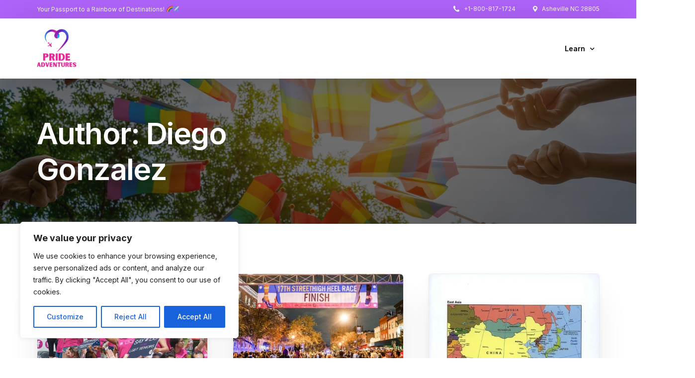

--- FILE ---
content_type: text/html; charset=UTF-8
request_url: https://prideadventures.net/author/diego-gonzalez/
body_size: 29709
content:
<!doctype html>
<html lang="en-US" prefix="og: https://ogp.me/ns#">
<head>
	<meta charset="UTF-8">
	<meta name="viewport" content="width=device-width, initial-scale=1">
	<link rel="profile" href="https://gmpg.org/xfn/11">

	    <script>
        var uicore_animations_list = {"Fading":{"fadeIn":"Fade In","fadeInDown":"Fade In Down","fadeInLeft":"Fade In Left","fadeInRight":"Fade In Right","fadeInUp":"Fade In Up"},"Zooming":{"zoomIn":"Zoom In","zoomInDown":"Zoom In Down","zoomInLeft":"Zoom In Left","zoomInRight":"Zoom In Right","zoomInUp":"Zoom In Up"},"Bouncing":{"bounceIn":"Bounce In","bounceInDown":"Bounce In Down","bounceInLeft":"Bounce In Left","bounceInRight":"Bounce In Right","bounceInUp":"Bounce In Up"},"Sliding":{"slideInDown":"Slide In Down","slideInLeft":"Slide In Left","slideInRight":"Slide In Right","slideInUp":"Slide In Up"},"Rotating":{"rotateIn":"Rotate In","rotateInDownLeft":"Rotate In Down Left","rotateInDownRight":"Rotate In Down Right","rotateInUpLeft":"Rotate In Up Left","rotateInUpRight":"Rotate In Up Right"},"Attention Seekers":{"bounce":"Bounce","flash":"Flash","pulse":"Pulse","rubberBand":"Rubber Band","shake":"Shake","headShake":"Head Shake","swing":"Swing","tada":"Tada","wobble":"Wobble","jello":"Jello"},"Light Speed":{"lightSpeedIn":"Light Speed In"},"Specials":{"rollIn":"Roll In"}};
    </script>

    
<!-- Search Engine Optimization by Rank Math PRO - https://rankmath.com/ -->
<title>Diego Gonzalez - Pride Adventures</title>
<meta name="robots" content="follow, noindex"/>
<meta property="og:locale" content="en_US" />
<meta property="og:type" content="profile" />
<meta property="og:title" content="Diego Gonzalez - Pride Adventures" />
<meta property="og:url" content="https://prideadventures.net/author/diego-gonzalez/" />
<meta property="og:site_name" content="Personal Fundr" />
<meta name="twitter:card" content="summary_large_image" />
<meta name="twitter:title" content="Diego Gonzalez - Pride Adventures" />
<meta name="twitter:label1" content="Name" />
<meta name="twitter:data1" content="Diego Gonzalez" />
<meta name="twitter:label2" content="Posts" />
<meta name="twitter:data2" content="57" />
<script type="application/ld+json" class="rank-math-schema-pro">{"@context":"https://schema.org","@graph":[{"@type":"Person","@id":"https://prideadventures.net/#person","name":"Personal Fundr"},{"@type":"WebSite","@id":"https://prideadventures.net/#website","url":"https://prideadventures.net","name":"Personal Fundr","publisher":{"@id":"https://prideadventures.net/#person"},"inLanguage":"en-US"},{"@type":"ProfilePage","@id":"https://prideadventures.net/author/diego-gonzalez/#webpage","url":"https://prideadventures.net/author/diego-gonzalez/","name":"Diego Gonzalez - Pride Adventures","isPartOf":{"@id":"https://prideadventures.net/#website"},"inLanguage":"en-US"},{"@type":"Person","@id":"https://prideadventures.net/author/diego-gonzalez/","name":"Diego Gonzalez","url":"https://prideadventures.net/author/diego-gonzalez/","image":{"@type":"ImageObject","@id":"https://secure.gravatar.com/avatar/23fa144f37017f0ebb2ae664fb04584c?s=96&amp;d=mm&amp;r=g","url":"https://secure.gravatar.com/avatar/23fa144f37017f0ebb2ae664fb04584c?s=96&amp;d=mm&amp;r=g","caption":"Diego Gonzalez","inLanguage":"en-US"},"mainEntityOfPage":{"@id":"https://prideadventures.net/author/diego-gonzalez/#webpage"}}]}</script>
<!-- /Rank Math WordPress SEO plugin -->

<link rel='dns-prefetch' href='//www.googletagmanager.com' />
<link rel='dns-prefetch' href='//fonts.googleapis.com' />
<link rel="alternate" type="application/rss+xml" title="Pride Adventures &raquo; Feed" href="https://prideadventures.net/feed/" />
<link rel="alternate" type="application/rss+xml" title="Pride Adventures &raquo; Posts by Diego Gonzalez Feed" href="https://prideadventures.net/author/diego-gonzalez/feed/" />
<script>
window._wpemojiSettings = {"baseUrl":"https:\/\/s.w.org\/images\/core\/emoji\/14.0.0\/72x72\/","ext":".png","svgUrl":"https:\/\/s.w.org\/images\/core\/emoji\/14.0.0\/svg\/","svgExt":".svg","source":{"concatemoji":"https:\/\/prideadventures.net\/wp-includes\/js\/wp-emoji-release.min.js?ver=6.3.7"}};
/*! This file is auto-generated */
!function(i,n){var o,s,e;function c(e){try{var t={supportTests:e,timestamp:(new Date).valueOf()};sessionStorage.setItem(o,JSON.stringify(t))}catch(e){}}function p(e,t,n){e.clearRect(0,0,e.canvas.width,e.canvas.height),e.fillText(t,0,0);var t=new Uint32Array(e.getImageData(0,0,e.canvas.width,e.canvas.height).data),r=(e.clearRect(0,0,e.canvas.width,e.canvas.height),e.fillText(n,0,0),new Uint32Array(e.getImageData(0,0,e.canvas.width,e.canvas.height).data));return t.every(function(e,t){return e===r[t]})}function u(e,t,n){switch(t){case"flag":return n(e,"\ud83c\udff3\ufe0f\u200d\u26a7\ufe0f","\ud83c\udff3\ufe0f\u200b\u26a7\ufe0f")?!1:!n(e,"\ud83c\uddfa\ud83c\uddf3","\ud83c\uddfa\u200b\ud83c\uddf3")&&!n(e,"\ud83c\udff4\udb40\udc67\udb40\udc62\udb40\udc65\udb40\udc6e\udb40\udc67\udb40\udc7f","\ud83c\udff4\u200b\udb40\udc67\u200b\udb40\udc62\u200b\udb40\udc65\u200b\udb40\udc6e\u200b\udb40\udc67\u200b\udb40\udc7f");case"emoji":return!n(e,"\ud83e\udef1\ud83c\udffb\u200d\ud83e\udef2\ud83c\udfff","\ud83e\udef1\ud83c\udffb\u200b\ud83e\udef2\ud83c\udfff")}return!1}function f(e,t,n){var r="undefined"!=typeof WorkerGlobalScope&&self instanceof WorkerGlobalScope?new OffscreenCanvas(300,150):i.createElement("canvas"),a=r.getContext("2d",{willReadFrequently:!0}),o=(a.textBaseline="top",a.font="600 32px Arial",{});return e.forEach(function(e){o[e]=t(a,e,n)}),o}function t(e){var t=i.createElement("script");t.src=e,t.defer=!0,i.head.appendChild(t)}"undefined"!=typeof Promise&&(o="wpEmojiSettingsSupports",s=["flag","emoji"],n.supports={everything:!0,everythingExceptFlag:!0},e=new Promise(function(e){i.addEventListener("DOMContentLoaded",e,{once:!0})}),new Promise(function(t){var n=function(){try{var e=JSON.parse(sessionStorage.getItem(o));if("object"==typeof e&&"number"==typeof e.timestamp&&(new Date).valueOf()<e.timestamp+604800&&"object"==typeof e.supportTests)return e.supportTests}catch(e){}return null}();if(!n){if("undefined"!=typeof Worker&&"undefined"!=typeof OffscreenCanvas&&"undefined"!=typeof URL&&URL.createObjectURL&&"undefined"!=typeof Blob)try{var e="postMessage("+f.toString()+"("+[JSON.stringify(s),u.toString(),p.toString()].join(",")+"));",r=new Blob([e],{type:"text/javascript"}),a=new Worker(URL.createObjectURL(r),{name:"wpTestEmojiSupports"});return void(a.onmessage=function(e){c(n=e.data),a.terminate(),t(n)})}catch(e){}c(n=f(s,u,p))}t(n)}).then(function(e){for(var t in e)n.supports[t]=e[t],n.supports.everything=n.supports.everything&&n.supports[t],"flag"!==t&&(n.supports.everythingExceptFlag=n.supports.everythingExceptFlag&&n.supports[t]);n.supports.everythingExceptFlag=n.supports.everythingExceptFlag&&!n.supports.flag,n.DOMReady=!1,n.readyCallback=function(){n.DOMReady=!0}}).then(function(){return e}).then(function(){var e;n.supports.everything||(n.readyCallback(),(e=n.source||{}).concatemoji?t(e.concatemoji):e.wpemoji&&e.twemoji&&(t(e.twemoji),t(e.wpemoji)))}))}((window,document),window._wpemojiSettings);
</script>
<style>
img.wp-smiley,
img.emoji {
	display: inline !important;
	border: none !important;
	box-shadow: none !important;
	height: 1em !important;
	width: 1em !important;
	margin: 0 0.07em !important;
	vertical-align: -0.1em !important;
	background: none !important;
	padding: 0 !important;
}
</style>
	
<link rel='stylesheet' id='bdt-uikit-css' href='https://prideadventures.net/wp-content/plugins/bdthemes-element-pack/assets/css/bdt-uikit.css?ver=3.15.1' media='all' />
<link rel='stylesheet' id='ep-helper-css' href='https://prideadventures.net/wp-content/plugins/bdthemes-element-pack/assets/css/ep-helper.css?ver=7.1.2' media='all' />
<link rel='stylesheet' id='wp-block-library-css' href='https://prideadventures.net/wp-includes/css/dist/block-library/style.min.css?ver=6.3.7' media='all' />
<style id='classic-theme-styles-inline-css'>
/*! This file is auto-generated */
.wp-block-button__link{color:#fff;background-color:#32373c;border-radius:9999px;box-shadow:none;text-decoration:none;padding:calc(.667em + 2px) calc(1.333em + 2px);font-size:1.125em}.wp-block-file__button{background:#32373c;color:#fff;text-decoration:none}
</style>
<style id='global-styles-inline-css'>
body{--wp--preset--color--black: #000000;--wp--preset--color--cyan-bluish-gray: #abb8c3;--wp--preset--color--white: #ffffff;--wp--preset--color--pale-pink: #f78da7;--wp--preset--color--vivid-red: #cf2e2e;--wp--preset--color--luminous-vivid-orange: #ff6900;--wp--preset--color--luminous-vivid-amber: #fcb900;--wp--preset--color--light-green-cyan: #7bdcb5;--wp--preset--color--vivid-green-cyan: #00d084;--wp--preset--color--pale-cyan-blue: #8ed1fc;--wp--preset--color--vivid-cyan-blue: #0693e3;--wp--preset--color--vivid-purple: #9b51e0;--wp--preset--gradient--vivid-cyan-blue-to-vivid-purple: linear-gradient(135deg,rgba(6,147,227,1) 0%,rgb(155,81,224) 100%);--wp--preset--gradient--light-green-cyan-to-vivid-green-cyan: linear-gradient(135deg,rgb(122,220,180) 0%,rgb(0,208,130) 100%);--wp--preset--gradient--luminous-vivid-amber-to-luminous-vivid-orange: linear-gradient(135deg,rgba(252,185,0,1) 0%,rgba(255,105,0,1) 100%);--wp--preset--gradient--luminous-vivid-orange-to-vivid-red: linear-gradient(135deg,rgba(255,105,0,1) 0%,rgb(207,46,46) 100%);--wp--preset--gradient--very-light-gray-to-cyan-bluish-gray: linear-gradient(135deg,rgb(238,238,238) 0%,rgb(169,184,195) 100%);--wp--preset--gradient--cool-to-warm-spectrum: linear-gradient(135deg,rgb(74,234,220) 0%,rgb(151,120,209) 20%,rgb(207,42,186) 40%,rgb(238,44,130) 60%,rgb(251,105,98) 80%,rgb(254,248,76) 100%);--wp--preset--gradient--blush-light-purple: linear-gradient(135deg,rgb(255,206,236) 0%,rgb(152,150,240) 100%);--wp--preset--gradient--blush-bordeaux: linear-gradient(135deg,rgb(254,205,165) 0%,rgb(254,45,45) 50%,rgb(107,0,62) 100%);--wp--preset--gradient--luminous-dusk: linear-gradient(135deg,rgb(255,203,112) 0%,rgb(199,81,192) 50%,rgb(65,88,208) 100%);--wp--preset--gradient--pale-ocean: linear-gradient(135deg,rgb(255,245,203) 0%,rgb(182,227,212) 50%,rgb(51,167,181) 100%);--wp--preset--gradient--electric-grass: linear-gradient(135deg,rgb(202,248,128) 0%,rgb(113,206,126) 100%);--wp--preset--gradient--midnight: linear-gradient(135deg,rgb(2,3,129) 0%,rgb(40,116,252) 100%);--wp--preset--font-size--small: 13px;--wp--preset--font-size--medium: 20px;--wp--preset--font-size--large: 36px;--wp--preset--font-size--x-large: 42px;--wp--preset--spacing--20: 0.44rem;--wp--preset--spacing--30: 0.67rem;--wp--preset--spacing--40: 1rem;--wp--preset--spacing--50: 1.5rem;--wp--preset--spacing--60: 2.25rem;--wp--preset--spacing--70: 3.38rem;--wp--preset--spacing--80: 5.06rem;--wp--preset--shadow--natural: 6px 6px 9px rgba(0, 0, 0, 0.2);--wp--preset--shadow--deep: 12px 12px 50px rgba(0, 0, 0, 0.4);--wp--preset--shadow--sharp: 6px 6px 0px rgba(0, 0, 0, 0.2);--wp--preset--shadow--outlined: 6px 6px 0px -3px rgba(255, 255, 255, 1), 6px 6px rgba(0, 0, 0, 1);--wp--preset--shadow--crisp: 6px 6px 0px rgba(0, 0, 0, 1);}:where(.is-layout-flex){gap: 0.5em;}:where(.is-layout-grid){gap: 0.5em;}body .is-layout-flow > .alignleft{float: left;margin-inline-start: 0;margin-inline-end: 2em;}body .is-layout-flow > .alignright{float: right;margin-inline-start: 2em;margin-inline-end: 0;}body .is-layout-flow > .aligncenter{margin-left: auto !important;margin-right: auto !important;}body .is-layout-constrained > .alignleft{float: left;margin-inline-start: 0;margin-inline-end: 2em;}body .is-layout-constrained > .alignright{float: right;margin-inline-start: 2em;margin-inline-end: 0;}body .is-layout-constrained > .aligncenter{margin-left: auto !important;margin-right: auto !important;}body .is-layout-constrained > :where(:not(.alignleft):not(.alignright):not(.alignfull)){max-width: var(--wp--style--global--content-size);margin-left: auto !important;margin-right: auto !important;}body .is-layout-constrained > .alignwide{max-width: var(--wp--style--global--wide-size);}body .is-layout-flex{display: flex;}body .is-layout-flex{flex-wrap: wrap;align-items: center;}body .is-layout-flex > *{margin: 0;}body .is-layout-grid{display: grid;}body .is-layout-grid > *{margin: 0;}:where(.wp-block-columns.is-layout-flex){gap: 2em;}:where(.wp-block-columns.is-layout-grid){gap: 2em;}:where(.wp-block-post-template.is-layout-flex){gap: 1.25em;}:where(.wp-block-post-template.is-layout-grid){gap: 1.25em;}.has-black-color{color: var(--wp--preset--color--black) !important;}.has-cyan-bluish-gray-color{color: var(--wp--preset--color--cyan-bluish-gray) !important;}.has-white-color{color: var(--wp--preset--color--white) !important;}.has-pale-pink-color{color: var(--wp--preset--color--pale-pink) !important;}.has-vivid-red-color{color: var(--wp--preset--color--vivid-red) !important;}.has-luminous-vivid-orange-color{color: var(--wp--preset--color--luminous-vivid-orange) !important;}.has-luminous-vivid-amber-color{color: var(--wp--preset--color--luminous-vivid-amber) !important;}.has-light-green-cyan-color{color: var(--wp--preset--color--light-green-cyan) !important;}.has-vivid-green-cyan-color{color: var(--wp--preset--color--vivid-green-cyan) !important;}.has-pale-cyan-blue-color{color: var(--wp--preset--color--pale-cyan-blue) !important;}.has-vivid-cyan-blue-color{color: var(--wp--preset--color--vivid-cyan-blue) !important;}.has-vivid-purple-color{color: var(--wp--preset--color--vivid-purple) !important;}.has-black-background-color{background-color: var(--wp--preset--color--black) !important;}.has-cyan-bluish-gray-background-color{background-color: var(--wp--preset--color--cyan-bluish-gray) !important;}.has-white-background-color{background-color: var(--wp--preset--color--white) !important;}.has-pale-pink-background-color{background-color: var(--wp--preset--color--pale-pink) !important;}.has-vivid-red-background-color{background-color: var(--wp--preset--color--vivid-red) !important;}.has-luminous-vivid-orange-background-color{background-color: var(--wp--preset--color--luminous-vivid-orange) !important;}.has-luminous-vivid-amber-background-color{background-color: var(--wp--preset--color--luminous-vivid-amber) !important;}.has-light-green-cyan-background-color{background-color: var(--wp--preset--color--light-green-cyan) !important;}.has-vivid-green-cyan-background-color{background-color: var(--wp--preset--color--vivid-green-cyan) !important;}.has-pale-cyan-blue-background-color{background-color: var(--wp--preset--color--pale-cyan-blue) !important;}.has-vivid-cyan-blue-background-color{background-color: var(--wp--preset--color--vivid-cyan-blue) !important;}.has-vivid-purple-background-color{background-color: var(--wp--preset--color--vivid-purple) !important;}.has-black-border-color{border-color: var(--wp--preset--color--black) !important;}.has-cyan-bluish-gray-border-color{border-color: var(--wp--preset--color--cyan-bluish-gray) !important;}.has-white-border-color{border-color: var(--wp--preset--color--white) !important;}.has-pale-pink-border-color{border-color: var(--wp--preset--color--pale-pink) !important;}.has-vivid-red-border-color{border-color: var(--wp--preset--color--vivid-red) !important;}.has-luminous-vivid-orange-border-color{border-color: var(--wp--preset--color--luminous-vivid-orange) !important;}.has-luminous-vivid-amber-border-color{border-color: var(--wp--preset--color--luminous-vivid-amber) !important;}.has-light-green-cyan-border-color{border-color: var(--wp--preset--color--light-green-cyan) !important;}.has-vivid-green-cyan-border-color{border-color: var(--wp--preset--color--vivid-green-cyan) !important;}.has-pale-cyan-blue-border-color{border-color: var(--wp--preset--color--pale-cyan-blue) !important;}.has-vivid-cyan-blue-border-color{border-color: var(--wp--preset--color--vivid-cyan-blue) !important;}.has-vivid-purple-border-color{border-color: var(--wp--preset--color--vivid-purple) !important;}.has-vivid-cyan-blue-to-vivid-purple-gradient-background{background: var(--wp--preset--gradient--vivid-cyan-blue-to-vivid-purple) !important;}.has-light-green-cyan-to-vivid-green-cyan-gradient-background{background: var(--wp--preset--gradient--light-green-cyan-to-vivid-green-cyan) !important;}.has-luminous-vivid-amber-to-luminous-vivid-orange-gradient-background{background: var(--wp--preset--gradient--luminous-vivid-amber-to-luminous-vivid-orange) !important;}.has-luminous-vivid-orange-to-vivid-red-gradient-background{background: var(--wp--preset--gradient--luminous-vivid-orange-to-vivid-red) !important;}.has-very-light-gray-to-cyan-bluish-gray-gradient-background{background: var(--wp--preset--gradient--very-light-gray-to-cyan-bluish-gray) !important;}.has-cool-to-warm-spectrum-gradient-background{background: var(--wp--preset--gradient--cool-to-warm-spectrum) !important;}.has-blush-light-purple-gradient-background{background: var(--wp--preset--gradient--blush-light-purple) !important;}.has-blush-bordeaux-gradient-background{background: var(--wp--preset--gradient--blush-bordeaux) !important;}.has-luminous-dusk-gradient-background{background: var(--wp--preset--gradient--luminous-dusk) !important;}.has-pale-ocean-gradient-background{background: var(--wp--preset--gradient--pale-ocean) !important;}.has-electric-grass-gradient-background{background: var(--wp--preset--gradient--electric-grass) !important;}.has-midnight-gradient-background{background: var(--wp--preset--gradient--midnight) !important;}.has-small-font-size{font-size: var(--wp--preset--font-size--small) !important;}.has-medium-font-size{font-size: var(--wp--preset--font-size--medium) !important;}.has-large-font-size{font-size: var(--wp--preset--font-size--large) !important;}.has-x-large-font-size{font-size: var(--wp--preset--font-size--x-large) !important;}
.wp-block-navigation a:where(:not(.wp-element-button)){color: inherit;}
:where(.wp-block-post-template.is-layout-flex){gap: 1.25em;}:where(.wp-block-post-template.is-layout-grid){gap: 1.25em;}
:where(.wp-block-columns.is-layout-flex){gap: 2em;}:where(.wp-block-columns.is-layout-grid){gap: 2em;}
.wp-block-pullquote{font-size: 1.5em;line-height: 1.6;}
</style>
<style id='11d7519d90a1522b526f9625fab14c50-front-css-inline-css'>
.autox-thickbox.button{margin: 0 5px;}.automaticx-video-container{position:relative;padding-bottom:56.25%;height:0;overflow:hidden}.automaticx-video-container embed,.automaticx-video-container amp-youtube,.automaticx-video-container iframe,.automaticx-video-container object{position:absolute;top:0;left:0;width:100%;height:100%}.automaticx-dual-ring{width:10px;aspect-ratio:1;border-radius:50%;border:6px solid;border-color:#000 #0000;animation:1s infinite automaticxs1}@keyframes automaticxs1{to{transform:rotate(.5turn)}}#openai-chat-response{padding-top:5px}.openchat-dots-bars-2{width:28px;height:28px;--c:linear-gradient(currentColor 0 0);--r1:radial-gradient(farthest-side at bottom,currentColor 93%,#0000);--r2:radial-gradient(farthest-side at top   ,currentColor 93%,#0000);background:var(--c),var(--r1),var(--r2),var(--c),var(--r1),var(--r2),var(--c),var(--r1),var(--r2);background-repeat:no-repeat;animation:1s infinite alternate automaticxdb2}@keyframes automaticxdb2{0%,25%{background-size:8px 0,8px 4px,8px 4px,8px 0,8px 4px,8px 4px,8px 0,8px 4px,8px 4px;background-position:0 50%,0 calc(50% - 2px),0 calc(50% + 2px),50% 50%,50% calc(50% - 2px),50% calc(50% + 2px),100% 50%,100% calc(50% - 2px),100% calc(50% + 2px)}50%{background-size:8px 100%,8px 4px,8px 4px,8px 0,8px 4px,8px 4px,8px 0,8px 4px,8px 4px;background-position:0 50%,0 calc(0% - 2px),0 calc(100% + 2px),50% 50%,50% calc(50% - 2px),50% calc(50% + 2px),100% 50%,100% calc(50% - 2px),100% calc(50% + 2px)}75%{background-size:8px 100%,8px 4px,8px 4px,8px 100%,8px 4px,8px 4px,8px 0,8px 4px,8px 4px;background-position:0 50%,0 calc(0% - 2px),0 calc(100% + 2px),50% 50%,50% calc(0% - 2px),50% calc(100% + 2px),100% 50%,100% calc(50% - 2px),100% calc(50% + 2px)}100%,95%{background-size:8px 100%,8px 4px,8px 4px,8px 100%,8px 4px,8px 4px,8px 100%,8px 4px,8px 4px;background-position:0 50%,0 calc(0% - 2px),0 calc(100% + 2px),50% 50%,50% calc(0% - 2px),50% calc(100% + 2px),100% 50%,100% calc(0% - 2px),100% calc(100% + 2px)}}
</style>
<link rel='stylesheet' id='font-awesome-css' href='https://prideadventures.net/wp-content/plugins/elementor/assets/lib/font-awesome/css/font-awesome.min.css?ver=4.7.0' media='all' />
<link rel='stylesheet' id='wp-affiliate-disclosure-css' href='https://prideadventures.net/wp-content/plugins/wp-affiliate-disclosure/assets/css/core.css?ver=1.2.6' media='all' />
<link rel='stylesheet' id='elementor-frontend-css' href='https://prideadventures.net/wp-content/plugins/elementor/assets/css/frontend-lite.min.css?ver=3.15.2' media='all' />
<link rel='stylesheet' id='uicore_global-css' href='https://prideadventures.net/wp-content/uploads/uicore-global.css?ver=4452' media='all' />
<link rel='stylesheet' id='uicore_blog_grid_fonts-css' href='//fonts.googleapis.com/css?family=Inter%3A600%7CInter%3Anormal%7C&#038;ver=6.3.7' media='all' />
<link rel='stylesheet' id='uicore-blog-st-css' href='https://prideadventures.net/wp-content/uploads/uicore-blog.css?ver=4452' media='all' />
<link rel='stylesheet' id='google-fonts-1-css' href='https://fonts.googleapis.com/css?family=Inter%3A100%2C100italic%2C200%2C200italic%2C300%2C300italic%2C400%2C400italic%2C500%2C500italic%2C600%2C600italic%2C700%2C700italic%2C800%2C800italic%2C900%2C900italic&#038;display=swap&#038;ver=6.3.7' media='all' />
<link rel="preconnect" href="https://fonts.gstatic.com/" crossorigin><script id='cookie-law-info-js-extra'>
var _ckyConfig = {"_ipData":[],"_assetsURL":"https:\/\/prideadventures.net\/wp-content\/plugins\/cookie-law-info\/lite\/frontend\/images\/","_publicURL":"https:\/\/prideadventures.net","_expiry":"365","_categories":[{"name":"Necessary","slug":"necessary","isNecessary":true,"ccpaDoNotSell":true,"cookies":[],"active":true,"defaultConsent":{"gdpr":true,"ccpa":true}},{"name":"Functional","slug":"functional","isNecessary":false,"ccpaDoNotSell":true,"cookies":[],"active":true,"defaultConsent":{"gdpr":false,"ccpa":false}},{"name":"Analytics","slug":"analytics","isNecessary":false,"ccpaDoNotSell":true,"cookies":[],"active":true,"defaultConsent":{"gdpr":true,"ccpa":false}},{"name":"Performance","slug":"performance","isNecessary":false,"ccpaDoNotSell":true,"cookies":[],"active":true,"defaultConsent":{"gdpr":false,"ccpa":false}},{"name":"Advertisement","slug":"advertisement","isNecessary":false,"ccpaDoNotSell":true,"cookies":[],"active":true,"defaultConsent":{"gdpr":true,"ccpa":false}}],"_activeLaw":"gdpr","_rootDomain":"","_block":"1","_showBanner":"1","_bannerConfig":{"settings":{"type":"box","position":"bottom-left","applicableLaw":"gdpr"},"behaviours":{"reloadBannerOnAccept":false,"loadAnalyticsByDefault":false,"animations":{"onLoad":"animate","onHide":"sticky"}},"config":{"revisitConsent":{"status":true,"tag":"revisit-consent","position":"bottom-left","meta":{"url":"#"},"styles":{"background-color":"#0056A7"},"elements":{"title":{"type":"text","tag":"revisit-consent-title","status":true,"styles":{"color":"#0056a7"}}}},"preferenceCenter":{"toggle":{"status":true,"tag":"detail-category-toggle","type":"toggle","states":{"active":{"styles":{"background-color":"#1863DC"}},"inactive":{"styles":{"background-color":"#D0D5D2"}}}}},"categoryPreview":{"status":false,"toggle":{"status":true,"tag":"detail-category-preview-toggle","type":"toggle","states":{"active":{"styles":{"background-color":"#1863DC"}},"inactive":{"styles":{"background-color":"#D0D5D2"}}}}},"videoPlaceholder":{"status":true,"styles":{"background-color":"#000000","border-color":"#000000","color":"#ffffff"}},"readMore":{"status":false,"tag":"readmore-button","type":"link","meta":{"noFollow":true,"newTab":true},"styles":{"color":"#1863DC","background-color":"transparent","border-color":"transparent"}},"auditTable":{"status":true},"optOption":{"status":true,"toggle":{"status":true,"tag":"optout-option-toggle","type":"toggle","states":{"active":{"styles":{"background-color":"#1863dc"}},"inactive":{"styles":{"background-color":"#FFFFFF"}}}}}}},"_version":"3.1.4","_logConsent":"1","_tags":[{"tag":"accept-button","styles":{"color":"#FFFFFF","background-color":"#1863DC","border-color":"#1863DC"}},{"tag":"reject-button","styles":{"color":"#1863DC","background-color":"transparent","border-color":"#1863DC"}},{"tag":"settings-button","styles":{"color":"#1863DC","background-color":"transparent","border-color":"#1863DC"}},{"tag":"readmore-button","styles":{"color":"#1863DC","background-color":"transparent","border-color":"transparent"}},{"tag":"donotsell-button","styles":{"color":"#1863DC","background-color":"transparent","border-color":"transparent"}},{"tag":"accept-button","styles":{"color":"#FFFFFF","background-color":"#1863DC","border-color":"#1863DC"}},{"tag":"revisit-consent","styles":{"background-color":"#0056A7"}}],"_shortCodes":[{"key":"cky_readmore","content":"<a href=\"#\" class=\"cky-policy\" aria-label=\"Cookie Policy\" target=\"_blank\" rel=\"noopener\" data-cky-tag=\"readmore-button\">Cookie Policy<\/a>","tag":"readmore-button","status":false,"attributes":{"rel":"nofollow","target":"_blank"}},{"key":"cky_show_desc","content":"<button class=\"cky-show-desc-btn\" data-cky-tag=\"show-desc-button\" aria-label=\"Show more\">Show more<\/button>","tag":"show-desc-button","status":true,"attributes":[]},{"key":"cky_hide_desc","content":"<button class=\"cky-show-desc-btn\" data-cky-tag=\"hide-desc-button\" aria-label=\"Show less\">Show less<\/button>","tag":"hide-desc-button","status":true,"attributes":[]},{"key":"cky_category_toggle_label","content":"[cky_{{status}}_category_label] [cky_preference_{{category_slug}}_title]","tag":"","status":true,"attributes":[]},{"key":"cky_enable_category_label","content":"Enable","tag":"","status":true,"attributes":[]},{"key":"cky_disable_category_label","content":"Disable","tag":"","status":true,"attributes":[]},{"key":"cky_video_placeholder","content":"<div class=\"video-placeholder-normal\" data-cky-tag=\"video-placeholder\" id=\"[UNIQUEID]\"><p class=\"video-placeholder-text-normal\" data-cky-tag=\"placeholder-title\">Please accept cookies to access this content<\/p><\/div>","tag":"","status":true,"attributes":[]},{"key":"cky_enable_optout_label","content":"Enable","tag":"","status":true,"attributes":[]},{"key":"cky_disable_optout_label","content":"Disable","tag":"","status":true,"attributes":[]},{"key":"cky_optout_toggle_label","content":"[cky_{{status}}_optout_label] [cky_optout_option_title]","tag":"","status":true,"attributes":[]},{"key":"cky_optout_option_title","content":"Do Not Sell or Share My Personal Information","tag":"","status":true,"attributes":[]},{"key":"cky_optout_close_label","content":"Close","tag":"","status":true,"attributes":[]}],"_rtl":"","_providersToBlock":[]};
var _ckyStyles = {"css":".cky-overlay{background: #000000; opacity: 0.4; position: fixed; top: 0; left: 0; width: 100%; height: 100%; z-index: 99999999;}.cky-hide{display: none;}.cky-btn-revisit-wrapper{display: flex; align-items: center; justify-content: center; background: #0056a7; width: 45px; height: 45px; border-radius: 50%; position: fixed; z-index: 999999; cursor: pointer;}.cky-revisit-bottom-left{bottom: 15px; left: 15px;}.cky-revisit-bottom-right{bottom: 15px; right: 15px;}.cky-btn-revisit-wrapper .cky-btn-revisit{display: flex; align-items: center; justify-content: center; background: none; border: none; cursor: pointer; position: relative; margin: 0; padding: 0;}.cky-btn-revisit-wrapper .cky-btn-revisit img{max-width: fit-content; margin: 0; height: 30px; width: 30px;}.cky-revisit-bottom-left:hover::before{content: attr(data-tooltip); position: absolute; background: #4e4b66; color: #ffffff; left: calc(100% + 7px); font-size: 12px; line-height: 16px; width: max-content; padding: 4px 8px; border-radius: 4px;}.cky-revisit-bottom-left:hover::after{position: absolute; content: \"\"; border: 5px solid transparent; left: calc(100% + 2px); border-left-width: 0; border-right-color: #4e4b66;}.cky-revisit-bottom-right:hover::before{content: attr(data-tooltip); position: absolute; background: #4e4b66; color: #ffffff; right: calc(100% + 7px); font-size: 12px; line-height: 16px; width: max-content; padding: 4px 8px; border-radius: 4px;}.cky-revisit-bottom-right:hover::after{position: absolute; content: \"\"; border: 5px solid transparent; right: calc(100% + 2px); border-right-width: 0; border-left-color: #4e4b66;}.cky-revisit-hide{display: none;}.cky-consent-container{position: fixed; width: 440px; box-sizing: border-box; z-index: 9999999; border-radius: 6px;}.cky-consent-container .cky-consent-bar{background: #ffffff; border: 1px solid; padding: 20px 26px; box-shadow: 0 -1px 10px 0 #acabab4d; border-radius: 6px;}.cky-box-bottom-left{bottom: 40px; left: 40px;}.cky-box-bottom-right{bottom: 40px; right: 40px;}.cky-box-top-left{top: 40px; left: 40px;}.cky-box-top-right{top: 40px; right: 40px;}.cky-custom-brand-logo-wrapper .cky-custom-brand-logo{width: 100px; height: auto; margin: 0 0 12px 0;}.cky-notice .cky-title{color: #212121; font-weight: 700; font-size: 18px; line-height: 24px; margin: 0 0 12px 0;}.cky-notice-des *,.cky-preference-content-wrapper *,.cky-accordion-header-des *,.cky-gpc-wrapper .cky-gpc-desc *{font-size: 14px;}.cky-notice-des{color: #212121; font-size: 14px; line-height: 24px; font-weight: 400;}.cky-notice-des img{height: 25px; width: 25px;}.cky-consent-bar .cky-notice-des p,.cky-gpc-wrapper .cky-gpc-desc p,.cky-preference-body-wrapper .cky-preference-content-wrapper p,.cky-accordion-header-wrapper .cky-accordion-header-des p,.cky-cookie-des-table li div:last-child p{color: inherit; margin-top: 0;}.cky-notice-des P:last-child,.cky-preference-content-wrapper p:last-child,.cky-cookie-des-table li div:last-child p:last-child,.cky-gpc-wrapper .cky-gpc-desc p:last-child{margin-bottom: 0;}.cky-notice-des a.cky-policy,.cky-notice-des button.cky-policy{font-size: 14px; color: #1863dc; white-space: nowrap; cursor: pointer; background: transparent; border: 1px solid; text-decoration: underline;}.cky-notice-des button.cky-policy{padding: 0;}.cky-notice-des a.cky-policy:focus-visible,.cky-notice-des button.cky-policy:focus-visible,.cky-preference-content-wrapper .cky-show-desc-btn:focus-visible,.cky-accordion-header .cky-accordion-btn:focus-visible,.cky-preference-header .cky-btn-close:focus-visible,.cky-switch input[type=\"checkbox\"]:focus-visible,.cky-footer-wrapper a:focus-visible,.cky-btn:focus-visible{outline: 2px solid #1863dc; outline-offset: 2px;}.cky-btn:focus:not(:focus-visible),.cky-accordion-header .cky-accordion-btn:focus:not(:focus-visible),.cky-preference-content-wrapper .cky-show-desc-btn:focus:not(:focus-visible),.cky-btn-revisit-wrapper .cky-btn-revisit:focus:not(:focus-visible),.cky-preference-header .cky-btn-close:focus:not(:focus-visible),.cky-consent-bar .cky-banner-btn-close:focus:not(:focus-visible){outline: 0;}button.cky-show-desc-btn:not(:hover):not(:active){color: #1863dc; background: transparent;}button.cky-accordion-btn:not(:hover):not(:active),button.cky-banner-btn-close:not(:hover):not(:active),button.cky-btn-revisit:not(:hover):not(:active),button.cky-btn-close:not(:hover):not(:active){background: transparent;}.cky-consent-bar button:hover,.cky-modal.cky-modal-open button:hover,.cky-consent-bar button:focus,.cky-modal.cky-modal-open button:focus{text-decoration: none;}.cky-notice-btn-wrapper{display: flex; justify-content: flex-start; align-items: center; flex-wrap: wrap; margin-top: 16px;}.cky-notice-btn-wrapper .cky-btn{text-shadow: none; box-shadow: none;}.cky-btn{flex: auto; max-width: 100%; font-size: 14px; font-family: inherit; line-height: 24px; padding: 8px; font-weight: 500; margin: 0 8px 0 0; border-radius: 2px; cursor: pointer; text-align: center; text-transform: none; min-height: 0;}.cky-btn:hover{opacity: 0.8;}.cky-btn-customize{color: #1863dc; background: transparent; border: 2px solid #1863dc;}.cky-btn-reject{color: #1863dc; background: transparent; border: 2px solid #1863dc;}.cky-btn-accept{background: #1863dc; color: #ffffff; border: 2px solid #1863dc;}.cky-btn:last-child{margin-right: 0;}@media (max-width: 576px){.cky-box-bottom-left{bottom: 0; left: 0;}.cky-box-bottom-right{bottom: 0; right: 0;}.cky-box-top-left{top: 0; left: 0;}.cky-box-top-right{top: 0; right: 0;}}@media (max-width: 440px){.cky-box-bottom-left, .cky-box-bottom-right, .cky-box-top-left, .cky-box-top-right{width: 100%; max-width: 100%;}.cky-consent-container .cky-consent-bar{padding: 20px 0;}.cky-custom-brand-logo-wrapper, .cky-notice .cky-title, .cky-notice-des, .cky-notice-btn-wrapper{padding: 0 24px;}.cky-notice-des{max-height: 40vh; overflow-y: scroll;}.cky-notice-btn-wrapper{flex-direction: column; margin-top: 0;}.cky-btn{width: 100%; margin: 10px 0 0 0;}.cky-notice-btn-wrapper .cky-btn-customize{order: 2;}.cky-notice-btn-wrapper .cky-btn-reject{order: 3;}.cky-notice-btn-wrapper .cky-btn-accept{order: 1; margin-top: 16px;}}@media (max-width: 352px){.cky-notice .cky-title{font-size: 16px;}.cky-notice-des *{font-size: 12px;}.cky-notice-des, .cky-btn{font-size: 12px;}}.cky-modal.cky-modal-open{display: flex; visibility: visible; -webkit-transform: translate(-50%, -50%); -moz-transform: translate(-50%, -50%); -ms-transform: translate(-50%, -50%); -o-transform: translate(-50%, -50%); transform: translate(-50%, -50%); top: 50%; left: 50%; transition: all 1s ease;}.cky-modal{box-shadow: 0 32px 68px rgba(0, 0, 0, 0.3); margin: 0 auto; position: fixed; max-width: 100%; background: #ffffff; top: 50%; box-sizing: border-box; border-radius: 6px; z-index: 999999999; color: #212121; -webkit-transform: translate(-50%, 100%); -moz-transform: translate(-50%, 100%); -ms-transform: translate(-50%, 100%); -o-transform: translate(-50%, 100%); transform: translate(-50%, 100%); visibility: hidden; transition: all 0s ease;}.cky-preference-center{max-height: 79vh; overflow: hidden; width: 845px; overflow: hidden; flex: 1 1 0; display: flex; flex-direction: column; border-radius: 6px;}.cky-preference-header{display: flex; align-items: center; justify-content: space-between; padding: 22px 24px; border-bottom: 1px solid;}.cky-preference-header .cky-preference-title{font-size: 18px; font-weight: 700; line-height: 24px;}.cky-preference-header .cky-btn-close{margin: 0; cursor: pointer; vertical-align: middle; padding: 0; background: none; border: none; width: auto; height: auto; min-height: 0; line-height: 0; text-shadow: none; box-shadow: none;}.cky-preference-header .cky-btn-close img{margin: 0; height: 10px; width: 10px;}.cky-preference-body-wrapper{padding: 0 24px; flex: 1; overflow: auto; box-sizing: border-box;}.cky-preference-content-wrapper,.cky-gpc-wrapper .cky-gpc-desc{font-size: 14px; line-height: 24px; font-weight: 400; padding: 12px 0;}.cky-preference-content-wrapper{border-bottom: 1px solid;}.cky-preference-content-wrapper img{height: 25px; width: 25px;}.cky-preference-content-wrapper .cky-show-desc-btn{font-size: 14px; font-family: inherit; color: #1863dc; text-decoration: none; line-height: 24px; padding: 0; margin: 0; white-space: nowrap; cursor: pointer; background: transparent; border-color: transparent; text-transform: none; min-height: 0; text-shadow: none; box-shadow: none;}.cky-accordion-wrapper{margin-bottom: 10px;}.cky-accordion{border-bottom: 1px solid;}.cky-accordion:last-child{border-bottom: none;}.cky-accordion .cky-accordion-item{display: flex; margin-top: 10px;}.cky-accordion .cky-accordion-body{display: none;}.cky-accordion.cky-accordion-active .cky-accordion-body{display: block; padding: 0 22px; margin-bottom: 16px;}.cky-accordion-header-wrapper{cursor: pointer; width: 100%;}.cky-accordion-item .cky-accordion-header{display: flex; justify-content: space-between; align-items: center;}.cky-accordion-header .cky-accordion-btn{font-size: 16px; font-family: inherit; color: #212121; line-height: 24px; background: none; border: none; font-weight: 700; padding: 0; margin: 0; cursor: pointer; text-transform: none; min-height: 0; text-shadow: none; box-shadow: none;}.cky-accordion-header .cky-always-active{color: #008000; font-weight: 600; line-height: 24px; font-size: 14px;}.cky-accordion-header-des{font-size: 14px; line-height: 24px; margin: 10px 0 16px 0;}.cky-accordion-chevron{margin-right: 22px; position: relative; cursor: pointer;}.cky-accordion-chevron-hide{display: none;}.cky-accordion .cky-accordion-chevron i::before{content: \"\"; position: absolute; border-right: 1.4px solid; border-bottom: 1.4px solid; border-color: inherit; height: 6px; width: 6px; -webkit-transform: rotate(-45deg); -moz-transform: rotate(-45deg); -ms-transform: rotate(-45deg); -o-transform: rotate(-45deg); transform: rotate(-45deg); transition: all 0.2s ease-in-out; top: 8px;}.cky-accordion.cky-accordion-active .cky-accordion-chevron i::before{-webkit-transform: rotate(45deg); -moz-transform: rotate(45deg); -ms-transform: rotate(45deg); -o-transform: rotate(45deg); transform: rotate(45deg);}.cky-audit-table{background: #f4f4f4; border-radius: 6px;}.cky-audit-table .cky-empty-cookies-text{color: inherit; font-size: 12px; line-height: 24px; margin: 0; padding: 10px;}.cky-audit-table .cky-cookie-des-table{font-size: 12px; line-height: 24px; font-weight: normal; padding: 15px 10px; border-bottom: 1px solid; border-bottom-color: inherit; margin: 0;}.cky-audit-table .cky-cookie-des-table:last-child{border-bottom: none;}.cky-audit-table .cky-cookie-des-table li{list-style-type: none; display: flex; padding: 3px 0;}.cky-audit-table .cky-cookie-des-table li:first-child{padding-top: 0;}.cky-cookie-des-table li div:first-child{width: 100px; font-weight: 600; word-break: break-word; word-wrap: break-word;}.cky-cookie-des-table li div:last-child{flex: 1; word-break: break-word; word-wrap: break-word; margin-left: 8px;}.cky-footer-shadow{display: block; width: 100%; height: 40px; background: linear-gradient(180deg, rgba(255, 255, 255, 0) 0%, #ffffff 100%); position: absolute; bottom: calc(100% - 1px);}.cky-footer-wrapper{position: relative;}.cky-prefrence-btn-wrapper{display: flex; flex-wrap: wrap; align-items: center; justify-content: center; padding: 22px 24px; border-top: 1px solid;}.cky-prefrence-btn-wrapper .cky-btn{flex: auto; max-width: 100%; text-shadow: none; box-shadow: none;}.cky-btn-preferences{color: #1863dc; background: transparent; border: 2px solid #1863dc;}.cky-preference-header,.cky-preference-body-wrapper,.cky-preference-content-wrapper,.cky-accordion-wrapper,.cky-accordion,.cky-accordion-wrapper,.cky-footer-wrapper,.cky-prefrence-btn-wrapper{border-color: inherit;}@media (max-width: 845px){.cky-modal{max-width: calc(100% - 16px);}}@media (max-width: 576px){.cky-modal{max-width: 100%;}.cky-preference-center{max-height: 100vh;}.cky-prefrence-btn-wrapper{flex-direction: column;}.cky-accordion.cky-accordion-active .cky-accordion-body{padding-right: 0;}.cky-prefrence-btn-wrapper .cky-btn{width: 100%; margin: 10px 0 0 0;}.cky-prefrence-btn-wrapper .cky-btn-reject{order: 3;}.cky-prefrence-btn-wrapper .cky-btn-accept{order: 1; margin-top: 0;}.cky-prefrence-btn-wrapper .cky-btn-preferences{order: 2;}}@media (max-width: 425px){.cky-accordion-chevron{margin-right: 15px;}.cky-notice-btn-wrapper{margin-top: 0;}.cky-accordion.cky-accordion-active .cky-accordion-body{padding: 0 15px;}}@media (max-width: 352px){.cky-preference-header .cky-preference-title{font-size: 16px;}.cky-preference-header{padding: 16px 24px;}.cky-preference-content-wrapper *, .cky-accordion-header-des *{font-size: 12px;}.cky-preference-content-wrapper, .cky-preference-content-wrapper .cky-show-more, .cky-accordion-header .cky-always-active, .cky-accordion-header-des, .cky-preference-content-wrapper .cky-show-desc-btn, .cky-notice-des a.cky-policy{font-size: 12px;}.cky-accordion-header .cky-accordion-btn{font-size: 14px;}}.cky-switch{display: flex;}.cky-switch input[type=\"checkbox\"]{position: relative; width: 44px; height: 24px; margin: 0; background: #d0d5d2; -webkit-appearance: none; border-radius: 50px; cursor: pointer; outline: 0; border: none; top: 0;}.cky-switch input[type=\"checkbox\"]:checked{background: #1863dc;}.cky-switch input[type=\"checkbox\"]:before{position: absolute; content: \"\"; height: 20px; width: 20px; left: 2px; bottom: 2px; border-radius: 50%; background-color: white; -webkit-transition: 0.4s; transition: 0.4s; margin: 0;}.cky-switch input[type=\"checkbox\"]:after{display: none;}.cky-switch input[type=\"checkbox\"]:checked:before{-webkit-transform: translateX(20px); -ms-transform: translateX(20px); transform: translateX(20px);}@media (max-width: 425px){.cky-switch input[type=\"checkbox\"]{width: 38px; height: 21px;}.cky-switch input[type=\"checkbox\"]:before{height: 17px; width: 17px;}.cky-switch input[type=\"checkbox\"]:checked:before{-webkit-transform: translateX(17px); -ms-transform: translateX(17px); transform: translateX(17px);}}.cky-consent-bar .cky-banner-btn-close{position: absolute; right: 9px; top: 5px; background: none; border: none; cursor: pointer; padding: 0; margin: 0; min-height: 0; line-height: 0; height: auto; width: auto; text-shadow: none; box-shadow: none;}.cky-consent-bar .cky-banner-btn-close img{height: 9px; width: 9px; margin: 0;}.cky-notice-group{font-size: 14px; line-height: 24px; font-weight: 400; color: #212121;}.cky-notice-btn-wrapper .cky-btn-do-not-sell{font-size: 14px; line-height: 24px; padding: 6px 0; margin: 0; font-weight: 500; background: none; border-radius: 2px; border: none; white-space: nowrap; cursor: pointer; text-align: left; color: #1863dc; background: transparent; border-color: transparent; box-shadow: none; text-shadow: none;}.cky-consent-bar .cky-banner-btn-close:focus-visible,.cky-notice-btn-wrapper .cky-btn-do-not-sell:focus-visible,.cky-opt-out-btn-wrapper .cky-btn:focus-visible,.cky-opt-out-checkbox-wrapper input[type=\"checkbox\"].cky-opt-out-checkbox:focus-visible{outline: 2px solid #1863dc; outline-offset: 2px;}@media (max-width: 440px){.cky-consent-container{width: 100%;}}@media (max-width: 352px){.cky-notice-des a.cky-policy, .cky-notice-btn-wrapper .cky-btn-do-not-sell{font-size: 12px;}}.cky-opt-out-wrapper{padding: 12px 0;}.cky-opt-out-wrapper .cky-opt-out-checkbox-wrapper{display: flex; align-items: center;}.cky-opt-out-checkbox-wrapper .cky-opt-out-checkbox-label{font-size: 16px; font-weight: 700; line-height: 24px; margin: 0 0 0 12px; cursor: pointer;}.cky-opt-out-checkbox-wrapper input[type=\"checkbox\"].cky-opt-out-checkbox{background-color: #ffffff; border: 1px solid black; width: 20px; height: 18.5px; margin: 0; -webkit-appearance: none; position: relative; display: flex; align-items: center; justify-content: center; border-radius: 2px; cursor: pointer;}.cky-opt-out-checkbox-wrapper input[type=\"checkbox\"].cky-opt-out-checkbox:checked{background-color: #1863dc; border: none;}.cky-opt-out-checkbox-wrapper input[type=\"checkbox\"].cky-opt-out-checkbox:checked::after{left: 6px; bottom: 4px; width: 7px; height: 13px; border: solid #ffffff; border-width: 0 3px 3px 0; border-radius: 2px; -webkit-transform: rotate(45deg); -ms-transform: rotate(45deg); transform: rotate(45deg); content: \"\"; position: absolute; box-sizing: border-box;}.cky-opt-out-checkbox-wrapper.cky-disabled .cky-opt-out-checkbox-label,.cky-opt-out-checkbox-wrapper.cky-disabled input[type=\"checkbox\"].cky-opt-out-checkbox{cursor: no-drop;}.cky-gpc-wrapper{margin: 0 0 0 32px;}.cky-footer-wrapper .cky-opt-out-btn-wrapper{display: flex; flex-wrap: wrap; align-items: center; justify-content: center; padding: 22px 24px;}.cky-opt-out-btn-wrapper .cky-btn{flex: auto; max-width: 100%; text-shadow: none; box-shadow: none;}.cky-opt-out-btn-wrapper .cky-btn-cancel{border: 1px solid #dedfe0; background: transparent; color: #858585;}.cky-opt-out-btn-wrapper .cky-btn-confirm{background: #1863dc; color: #ffffff; border: 1px solid #1863dc;}@media (max-width: 352px){.cky-opt-out-checkbox-wrapper .cky-opt-out-checkbox-label{font-size: 14px;}.cky-gpc-wrapper .cky-gpc-desc, .cky-gpc-wrapper .cky-gpc-desc *{font-size: 12px;}.cky-opt-out-checkbox-wrapper input[type=\"checkbox\"].cky-opt-out-checkbox{width: 16px; height: 16px;}.cky-opt-out-checkbox-wrapper input[type=\"checkbox\"].cky-opt-out-checkbox:checked::after{left: 5px; bottom: 4px; width: 3px; height: 9px;}.cky-gpc-wrapper{margin: 0 0 0 28px;}}.video-placeholder-youtube{background-size: 100% 100%; background-position: center; background-repeat: no-repeat; background-color: #b2b0b059; position: relative; display: flex; align-items: center; justify-content: center; max-width: 100%;}.video-placeholder-text-youtube{text-align: center; align-items: center; padding: 10px 16px; background-color: #000000cc; color: #ffffff; border: 1px solid; border-radius: 2px; cursor: pointer;}.video-placeholder-normal{background-image: url(\"\/wp-content\/plugins\/cookie-law-info\/lite\/frontend\/images\/placeholder.svg\"); background-size: 80px; background-position: center; background-repeat: no-repeat; background-color: #b2b0b059; position: relative; display: flex; align-items: flex-end; justify-content: center; max-width: 100%;}.video-placeholder-text-normal{align-items: center; padding: 10px 16px; text-align: center; border: 1px solid; border-radius: 2px; cursor: pointer;}.cky-rtl{direction: rtl; text-align: right;}.cky-rtl .cky-banner-btn-close{left: 9px; right: auto;}.cky-rtl .cky-notice-btn-wrapper .cky-btn:last-child{margin-right: 8px;}.cky-rtl .cky-notice-btn-wrapper .cky-btn:first-child{margin-right: 0;}.cky-rtl .cky-notice-btn-wrapper{margin-left: 0; margin-right: 15px;}.cky-rtl .cky-prefrence-btn-wrapper .cky-btn{margin-right: 8px;}.cky-rtl .cky-prefrence-btn-wrapper .cky-btn:first-child{margin-right: 0;}.cky-rtl .cky-accordion .cky-accordion-chevron i::before{border: none; border-left: 1.4px solid; border-top: 1.4px solid; left: 12px;}.cky-rtl .cky-accordion.cky-accordion-active .cky-accordion-chevron i::before{-webkit-transform: rotate(-135deg); -moz-transform: rotate(-135deg); -ms-transform: rotate(-135deg); -o-transform: rotate(-135deg); transform: rotate(-135deg);}@media (max-width: 768px){.cky-rtl .cky-notice-btn-wrapper{margin-right: 0;}}@media (max-width: 576px){.cky-rtl .cky-notice-btn-wrapper .cky-btn:last-child{margin-right: 0;}.cky-rtl .cky-prefrence-btn-wrapper .cky-btn{margin-right: 0;}.cky-rtl .cky-accordion.cky-accordion-active .cky-accordion-body{padding: 0 22px 0 0;}}@media (max-width: 425px){.cky-rtl .cky-accordion.cky-accordion-active .cky-accordion-body{padding: 0 15px 0 0;}}.cky-rtl .cky-opt-out-btn-wrapper .cky-btn{margin-right: 12px;}.cky-rtl .cky-opt-out-btn-wrapper .cky-btn:first-child{margin-right: 0;}.cky-rtl .cky-opt-out-checkbox-wrapper .cky-opt-out-checkbox-label{margin: 0 12px 0 0;}"};
</script>
<script src='https://prideadventures.net/wp-content/plugins/cookie-law-info/lite/frontend/js/script.min.js?ver=3.1.4' id='cookie-law-info-js'></script>

<!-- Google Analytics snippet added by Site Kit -->
<script src='https://www.googletagmanager.com/gtag/js?id=GT-PJ7K8CR' id='google_gtagjs-js' async></script>
<script id="google_gtagjs-js-after">
window.dataLayer = window.dataLayer || [];function gtag(){dataLayer.push(arguments);}
gtag('set', 'linker', {"domains":["prideadventures.net"]} );
gtag("js", new Date());
gtag("set", "developer_id.dZTNiMT", true);
gtag("config", "GT-PJ7K8CR");
</script>

<!-- End Google Analytics snippet added by Site Kit -->
<script src='https://prideadventures.net/wp-includes/js/jquery/jquery.min.js?ver=3.7.0' id='jquery-core-js'></script>
<script src='https://prideadventures.net/wp-includes/js/jquery/jquery-migrate.min.js?ver=3.4.1' id='jquery-migrate-js'></script>
<link rel="https://api.w.org/" href="https://prideadventures.net/wp-json/" /><link rel="alternate" type="application/json" href="https://prideadventures.net/wp-json/wp/v2/users/55" /><link rel="EditURI" type="application/rsd+xml" title="RSD" href="https://prideadventures.net/xmlrpc.php?rsd" />
<meta name="generator" content="WordPress 6.3.7" />
<style id="cky-style-inline">[data-cky-tag]{visibility:hidden;}</style><meta name="generator" content="Site Kit by Google 1.110.0" /><meta name="generator" content="Elementor 3.15.2; features: e_dom_optimization, e_optimized_assets_loading, e_optimized_css_loading, additional_custom_breakpoints; settings: css_print_method-external, google_font-enabled, font_display-swap">
<meta name="theme-color" content="#B064FC" />
        <link rel="shortcut icon" href="https://prideadventures.net/wp-content/uploads/2023/09/PrideAdventures_FAVICON.png" >
		<link rel="icon" href="https://prideadventures.net/wp-content/uploads/2023/09/PrideAdventures_FAVICON.png" >
		<link rel="apple-touch-icon" sizes="152x152" href="https://prideadventures.net/wp-content/uploads/2023/09/PrideAdventures_FAVICON.png">
		<link rel="apple-touch-icon" sizes="120x120" href="https://prideadventures.net/wp-content/uploads/2023/09/PrideAdventures_FAVICON.png">
		<link rel="apple-touch-icon" sizes="76x76" href="https://prideadventures.net/wp-content/uploads/2023/09/PrideAdventures_FAVICON.png">
        <link rel="apple-touch-icon" href="https://prideadventures.net/wp-content/uploads/2023/09/PrideAdventures_FAVICON.png">
        
</head>

<body class="archive author author-diego-gonzalez author-55 wp-embed-responsive ui-a-dsmm-slide  uicore-blog elementor-default elementor-kit-6">
		<div class="uicore-animation-bg"></div><!-- 1.1 uicore_before_body_content -->	<div class="uicore-body-content">
		<!-- 1.2 uicore_before_page_content -->		<div id="uicore-page">
		        <div class="uicore uicore-top-bar elementor-section elementor-section-boxed "
                        >
            <div class="uicore elementor-container">

                <div class="ui-tb-col-1 uicore-animate">
                <p>Your Passport to a Rainbow of Destinations! 🌈✈️</p>                </div>

                                    <div class="ui-tb-col-2 uicore-animate">
                    <p><span class="uicore-icon-wrapp"><i class="uicore-i-phone" style="font-size:100%; color:inherit; padding-left:0; padding-right:0;" ></i>&nbsp; &nbsp;+1-800-817-1724 </span><span class="uicore-icon-wrapp"><i class="uicore-i-map-pin" style="font-size:100%; color:inherit; padding-left:35px; padding-right:0;" ></i>&nbsp; &nbsp;Asheville NC 28805</span></p>
                    </div>
                            </div>
                    </div>
        
        <div data-uils="header" data-uils-title="Header" id="wrapper-navbar" itemscope itemtype="http://schema.org/WebSite" class="uicore uicore-navbar elementor-section elementor-section-boxed uicore-h-classic uicore-sticky ui-smart-sticky "><div class="uicore-header-wrapper">
            <nav class="uicore elementor-container">
            		 <div class="uicore-branding" data-uils="header-branding" data-uils-title="Site Logo">
                
			<a href="https://prideadventures.net/" rel="home">
                <img class="uicore uicore-logo uicore-main" src="https://prideadventures.net/wp-content/uploads/2023/09/PrideAdventures_LOGO-1.png" alt="Pride Adventures"/>
				<img class="uicore uicore-logo uicore-second" src="https://prideadventures.net/wp-content/uploads/2023/09/PrideAdventures_LOGO-1.png" alt="Pride Adventures" />
				<img class="uicore uicore-logo uicore-mobile-main" src="https://prideadventures.net/wp-content/uploads/2023/09/PrideAdventures_LOGO-1.png" alt="Pride Adventures" />
				<img class="uicore uicore-logo uicore-mobile-second" src="https://prideadventures.net/wp-content/uploads/2023/09/PrideAdventures_LOGO-1.png" alt="Pride Adventures" />
			</a>

		        </div>
		        <div class='uicore-nav-menu'>
            <div class="uicore-menu-container uicore-nav"><ul data-uils="header-menu" data-uils-title="Navigation Menu" class="uicore-menu"><li class="menu-item menu-item-type-custom menu-item-object-custom menu-item-has-children menu-item-64"><a><span class="ui-menu-item-wrapper">Learn</span></a>
<ul class="sub-menu">
	<li class="menu-item menu-item-type-custom menu-item-object-custom menu-item-211"><a href="https://prideadventures.net/category/budget-travel/"><span class="ui-menu-item-wrapper">Budget Travel</span></a></li>
	<li class="menu-item menu-item-type-custom menu-item-object-custom menu-item-214"><a href="https://prideadventures.net/category/couple-group-travel/"><span class="ui-menu-item-wrapper">Couple &#038; Group Travel</span></a></li>
	<li class="menu-item menu-item-type-custom menu-item-object-custom menu-item-208"><a href="https://prideadventures.net/category/destination-guides/"><span class="ui-menu-item-wrapper">Destination Guides</span></a></li>
	<li class="menu-item menu-item-type-custom menu-item-object-custom menu-item-210"><a href="https://prideadventures.net/category/food-drink/"><span class="ui-menu-item-wrapper">Food &#038; Drink</span></a></li>
	<li class="menu-item menu-item-type-custom menu-item-object-custom menu-item-209"><a href="https://prideadventures.net/category/lgbtq-events-festivals/"><span class="ui-menu-item-wrapper">LGBTQ+ Events &#038; Festivals</span></a></li>
	<li class="menu-item menu-item-type-custom menu-item-object-custom menu-item-212"><a href="https://prideadventures.net/category/lgbtq-travel-news/"><span class="ui-menu-item-wrapper">LGBTQ+ Travel News</span></a></li>
	<li class="menu-item menu-item-type-custom menu-item-object-custom menu-item-213"><a href="https://prideadventures.net/category/solo-travel/"><span class="ui-menu-item-wrapper">Solo Travel</span></a></li>
	<li class="menu-item menu-item-type-custom menu-item-object-custom menu-item-215"><a href="https://prideadventures.net/category/travel-fashion-gear/"><span class="ui-menu-item-wrapper">Travel Fashion &#038; Gear</span></a></li>
	<li class="menu-item menu-item-type-custom menu-item-object-custom menu-item-216"><a href="https://prideadventures.net/category/travel-safety/"><span class="ui-menu-item-wrapper">Travel Safety</span></a></li>
	<li class="menu-item menu-item-type-custom menu-item-object-custom menu-item-217"><a href="https://prideadventures.net/category/travel-tips-hacks/"><span class="ui-menu-item-wrapper">Travel Tips &#038; Hacks</span></a></li>
</ul>
</li>
</ul></div>        </div>
		            <button type="button" class="uicore-toggle uicore-ham" aria-label="mobile-menu">
                <span class="bars">
                    <span class="bar"></span>
                    <span class="bar"></span>
                    <span class="bar"></span>
                </span>
            </button>
                        </nav>

            </div>
                    </div><!-- #wrapper-navbar end -->
        <!-- 1.3 uicore_page -->			<div id="content" class="uicore-content">

			<script id="uicore-page-transition">window.onload=window.onpageshow= function() { 
            document.querySelector(".uicore-animation-bg").style.animationPlayState="running";
            document.querySelector(".uicore-animation-bg").style.animationName = "";
            

            window.onbeforeunload = function(e) {
                document.querySelector(".uicore-animation-bg").style.animationName = "uiCoreAnimationsRevealInversed";
                document.body.classList.remove("ui-a-pt-reveal");
                void document.querySelector("#uicore-page").offsetWidth;
                document.body.pointerEvents = "none";
                document.body.classList.add("ui-a-pt-reveal");
            }
             }; </script>                <header class="uicore uicore-page-title elementor-section elementor-section-boxed"                 >

                                    <div class="uicore-overlay"></div>
                                    <div class="uicore elementor-container">

                        
                            <h1 class="uicore-title uicore-animate h1">
                                Author: <span>Diego Gonzalez</span>                            </h1>
                                                </div>

                </header>
                <!-- 1.4 uicore_before_content -->
<div id="primary" class="content-area">

	        <main id="main" class="site-main elementor-section elementor-section-boxed uicore">
        <div class="uicore elementor-container uicore-content-wrapper uicore-blog-animation">
            <div class="uicore-archive uicore-post-content">
                <div class="uicore-grid-container uicore-blog-grid uicore-grid-row uicore-masonry uicore-landscape-ratio uicore-large-space animate-3 ui-st-boxed-creative " data-grid="masonryb" data-col="3" data-space="50">
            <div class="uicore-grid-item uicore-col-md-6 uicore-col-lg-4  uicore-zoom uicore-animate post-1392 post type-post status-publish format-standard has-post-thumbnail hentry category-solo-travel tag-destinations tag-lgbtq tag-seniors tag-solo-travel tag-travel" >
                <article class="uicore-post">
                    <div class="uicore-post-wrapper">

                        <a href="https://prideadventures.net/solo-travel/the-best-solo-travel-destinations-for-lgbtq-seniors/" title=" View Post: The Best Solo Travel Destinations for LGBTQ+ Seniors" >  <div class="uicore-blog-img-container uicore-zoom-wrapper">
                                            <img class="uicore-cover-img" src="https://prideadventures.net/wp-content/uploads/2023/11/1392-the-best-solo-travel-destinations-for-lgbtq-seniors.jpg" srcset="https://prideadventures.net/wp-content/uploads/2023/11/1392-the-best-solo-travel-destinations-for-lgbtq-seniors-650x433.jpg 650w, https://prideadventures.net/wp-content/uploads/2023/11/1392-the-best-solo-travel-destinations-for-lgbtq-seniors-300x200.jpg 300w, https://prideadventures.net/wp-content/uploads/2023/11/1392-the-best-solo-travel-destinations-for-lgbtq-seniors-768x511.jpg 768w, https://prideadventures.net/wp-content/uploads/2023/11/1392-the-best-solo-travel-destinations-for-lgbtq-seniors.jpg 1023w"
                        sizes="(max-width: 650px) 100vw, 650px" alt="The Best Solo Travel Destinations for LGBTQ+ Seniors"/>
                                        </div></a>
                        <div class="uicore-post-info">
                            <div class="uicore-post-info-wrapper">
                                                                <div class="uicore-post-category uicore-body">
                                    <a href="https://prideadventures.net/category/solo-travel/" title="View Solo Travel posts">Solo Travel</a>                                </div>
                              <a href="https://prideadventures.net/solo-travel/the-best-solo-travel-destinations-for-lgbtq-seniors/" title="View Post: The Best Solo Travel Destinations for LGBTQ+ Seniors ">                              <h4 class="uicore-post-title"><span>The Best Solo Travel Destinations for LGBTQ+ Seniors</span></h4>
                              </a><p>Experience the freedom and companionship that solo travel has to offer as an LGBTQ+ senior. Whether it's the vibrant streets of San Francisco, the diverse culture of Berlin, or the tranquil beauty of Mykonos, these destinations promise an inclusive and unforgettable journey.</p><div class="uicore-post-footer uicore-body"><span><a href="https://prideadventures.net/author/diego-gonzalez/" title="Posts by Diego Gonzalez" rel="author">Diego Gonzalez</a></span><span class="uicore-meta-separator"></span><span>December 23, 2025</span></div>                            </div>
                        </div>

                    </div>
                </article>
            </div>
        
            <div class="uicore-grid-item uicore-col-md-6 uicore-col-lg-4  uicore-zoom uicore-animate post-1345 post type-post status-publish format-standard has-post-thumbnail hentry category-food-drink tag-food tag-guide tag-lgbtq tag-restaurants tag-tokyo" >
                <article class="uicore-post">
                    <div class="uicore-post-wrapper">

                        <a href="https://prideadventures.net/food-drink/a-foodies-guide-to-lgbtq-friendly-restaurants-in-tokyo/" title=" View Post: A Foodie’s Guide to LGBTQ+ Friendly Restaurants in Tokyo" >  <div class="uicore-blog-img-container uicore-zoom-wrapper">
                                            <img class="uicore-cover-img" src="https://prideadventures.net/wp-content/uploads/2023/11/1345-a-foodies-guide-to-lgbtq-friendly-restaurants-in-tokyo.jpg" srcset="https://prideadventures.net/wp-content/uploads/2023/11/1345-a-foodies-guide-to-lgbtq-friendly-restaurants-in-tokyo-650x420.jpg 650w, https://prideadventures.net/wp-content/uploads/2023/11/1345-a-foodies-guide-to-lgbtq-friendly-restaurants-in-tokyo-300x194.jpg 300w, https://prideadventures.net/wp-content/uploads/2023/11/1345-a-foodies-guide-to-lgbtq-friendly-restaurants-in-tokyo-768x496.jpg 768w, https://prideadventures.net/wp-content/uploads/2023/11/1345-a-foodies-guide-to-lgbtq-friendly-restaurants-in-tokyo.jpg 800w"
                        sizes="(max-width: 650px) 100vw, 650px" alt="A Foodie’s Guide to LGBTQ+ Friendly Restaurants in Tokyo"/>
                                        </div></a>
                        <div class="uicore-post-info">
                            <div class="uicore-post-info-wrapper">
                                                                <div class="uicore-post-category uicore-body">
                                    <a href="https://prideadventures.net/category/food-drink/" title="View Food &amp; Drink posts">Food &amp; Drink</a>                                </div>
                              <a href="https://prideadventures.net/food-drink/a-foodies-guide-to-lgbtq-friendly-restaurants-in-tokyo/" title="View Post: A Foodie’s Guide to LGBTQ+ Friendly Restaurants in Tokyo ">                              <h4 class="uicore-post-title"><span>A Foodie’s Guide to LGBTQ+ Friendly Restaurants in Tokyo</span></h4>
                              </a><p>If you're an LGBTQ+ food enthusiast venturing into the culinary delights of Tokyo, this guide is your ticket to a gastronomic experience that celebrates both Japanese cuisine and LGBTQ+ inclusivity. From trendy cafes to dine-in izakayas, we explore the vibrant array of LGBTQ+ friendly restaurants that Tokyo has to offer, ensuring that everyone can savor the flavors of this incredible city without hesitation or discrimination.</p><div class="uicore-post-footer uicore-body"><span><a href="https://prideadventures.net/author/diego-gonzalez/" title="Posts by Diego Gonzalez" rel="author">Diego Gonzalez</a></span><span class="uicore-meta-separator"></span><span>December 23, 2025</span></div>                            </div>
                        </div>

                    </div>
                </article>
            </div>
        
            <div class="uicore-grid-item uicore-col-md-6 uicore-col-lg-4  uicore-zoom uicore-animate post-1365 post type-post status-publish format-standard has-post-thumbnail hentry category-travel-safety tag-asia tag-bangkok tag-lgbtq tag-safety tag-tokyo tag-travel" >
                <article class="uicore-post">
                    <div class="uicore-post-wrapper">

                        <a href="https://prideadventures.net/travel-safety/asia-explored-lgbtq-safety-from-tokyo-to-bangkok/" title=" View Post: Asia Explored: LGBTQ+ Safety from Tokyo to Bangkok" >  <div class="uicore-blog-img-container uicore-zoom-wrapper">
                                            <img class="uicore-cover-img" src="https://prideadventures.net/wp-content/uploads/2023/11/1365-asia-explored-lgbtq-safety-from-tokyo-to-bangkok.jpg" srcset="https://prideadventures.net/wp-content/uploads/2023/11/1365-asia-explored-lgbtq-safety-from-tokyo-to-bangkok-504x650.jpg 504w, https://prideadventures.net/wp-content/uploads/2023/11/1365-asia-explored-lgbtq-safety-from-tokyo-to-bangkok-233x300.jpg 233w, https://prideadventures.net/wp-content/uploads/2023/11/1365-asia-explored-lgbtq-safety-from-tokyo-to-bangkok-768x990.jpg 768w, https://prideadventures.net/wp-content/uploads/2023/11/1365-asia-explored-lgbtq-safety-from-tokyo-to-bangkok.jpg 794w"
                        sizes="(max-width: 504px) 100vw, 504px" alt="Asia Explored: LGBTQ+ Safety from Tokyo to Bangkok"/>
                                        </div></a>
                        <div class="uicore-post-info">
                            <div class="uicore-post-info-wrapper">
                                                                <div class="uicore-post-category uicore-body">
                                    <a href="https://prideadventures.net/category/travel-safety/" title="View Travel Safety posts">Travel Safety</a>                                </div>
                              <a href="https://prideadventures.net/travel-safety/asia-explored-lgbtq-safety-from-tokyo-to-bangkok/" title="View Post: Asia Explored: LGBTQ+ Safety from Tokyo to Bangkok ">                              <h4 class="uicore-post-title"><span>Asia Explored: LGBTQ+ Safety from Tokyo to Bangkok</span></h4>
                              </a><p>In a mesmerizing journey across the vibrant streets of Asia, discover the LGBTQ+ safety measures from enchanting Tokyo to captivating Bangkok, where destinations embrace diversity and create spaces that celebrate love and acceptance. From inclusive nightlife scenes to queer-friendly accommodations, explore the colorful tapestry of Asian destinations where LGBTQ+ travelers can truly be themselves.</p><div class="uicore-post-footer uicore-body"><span><a href="https://prideadventures.net/author/diego-gonzalez/" title="Posts by Diego Gonzalez" rel="author">Diego Gonzalez</a></span><span class="uicore-meta-separator"></span><span>December 23, 2025</span></div>                            </div>
                        </div>

                    </div>
                </article>
            </div>
        
            <div class="uicore-grid-item uicore-col-md-6 uicore-col-lg-4  uicore-zoom uicore-animate post-1331 post type-post status-publish format-standard has-post-thumbnail hentry category-budget-travel tag-around-the-world tag-budget-friendly tag-pride-events" >
                <article class="uicore-post">
                    <div class="uicore-post-wrapper">

                        <a href="https://prideadventures.net/budget-travel/the-best-budget-friendly-pride-events-around-the-world/" title=" View Post: The Best Budget-Friendly Pride Events Around the World" >  <div class="uicore-blog-img-container uicore-zoom-wrapper">
                                            <img class="uicore-cover-img" src="https://prideadventures.net/wp-content/uploads/2023/11/1331-the-best-budget-friendly-pride-events-around-the-world.jpg" srcset="https://prideadventures.net/wp-content/uploads/2023/11/1331-the-best-budget-friendly-pride-events-around-the-world-650x421.jpg 650w, https://prideadventures.net/wp-content/uploads/2023/11/1331-the-best-budget-friendly-pride-events-around-the-world-300x194.jpg 300w, https://prideadventures.net/wp-content/uploads/2023/11/1331-the-best-budget-friendly-pride-events-around-the-world-1024x663.jpg 1024w, https://prideadventures.net/wp-content/uploads/2023/11/1331-the-best-budget-friendly-pride-events-around-the-world-768x497.jpg 768w, https://prideadventures.net/wp-content/uploads/2023/11/1331-the-best-budget-friendly-pride-events-around-the-world-1536x994.jpg 1536w, https://prideadventures.net/wp-content/uploads/2023/11/1331-the-best-budget-friendly-pride-events-around-the-world-2048x1326.jpg 2048w"
                        sizes="(max-width: 650px) 100vw, 650px" alt="The Best Budget-Friendly Pride Events Around the World"/>
                                        </div></a>
                        <div class="uicore-post-info">
                            <div class="uicore-post-info-wrapper">
                                                                <div class="uicore-post-category uicore-body">
                                    <a href="https://prideadventures.net/category/budget-travel/" title="View Budget Travel posts">Budget Travel</a>                                </div>
                              <a href="https://prideadventures.net/budget-travel/the-best-budget-friendly-pride-events-around-the-world/" title="View Post: The Best Budget-Friendly Pride Events Around the World ">                              <h4 class="uicore-post-title"><span>The Best Budget-Friendly Pride Events Around the World</span></h4>
                              </a><p>Get ready to celebrate love and inclusivity without breaking the bank! From vibrant parades in Rio de Janeiro to the colorful streets of Amsterdam, this article unveils the ultimate guide to budget-friendly Pride events that will leave you feeling empowered and part of a global LGBTQ+ community.</p><div class="uicore-post-footer uicore-body"><span><a href="https://prideadventures.net/author/diego-gonzalez/" title="Posts by Diego Gonzalez" rel="author">Diego Gonzalez</a></span><span class="uicore-meta-separator"></span><span>December 23, 2025</span></div>                            </div>
                        </div>

                    </div>
                </article>
            </div>
        
            <div class="uicore-grid-item uicore-col-md-6 uicore-col-lg-4  uicore-zoom uicore-animate post-1363 post type-post status-publish format-standard has-post-thumbnail hentry category-family-lgbtq-travel tag-family tag-inclusivity tag-lgbtq tag-lgbtq-community tag-planning tag-travel tag-volunteer-trip tag-volunteerism" >
                <article class="uicore-post">
                    <div class="uicore-post-wrapper">

                        <a href="https://prideadventures.net/family-lgbtq-travel/how-to-plan-an-lgbtq-family-volunteer-trip/" title=" View Post: How to Plan an LGBTQ+ Family Volunteer Trip" >  <div class="uicore-blog-img-container uicore-zoom-wrapper">
                                            <img class="uicore-cover-img" src="https://prideadventures.net/wp-content/uploads/2023/11/1363-how-to-plan-an-lgbtq-family-volunteer-trip.jpg" srcset="https://prideadventures.net/wp-content/uploads/2023/11/1363-how-to-plan-an-lgbtq-family-volunteer-trip.jpg 600w, https://prideadventures.net/wp-content/uploads/2023/11/1363-how-to-plan-an-lgbtq-family-volunteer-trip-300x227.jpg 300w"
                        sizes="(max-width: 600px) 100vw, 600px" alt="How to Plan an LGBTQ+ Family Volunteer Trip"/>
                                        </div></a>
                        <div class="uicore-post-info">
                            <div class="uicore-post-info-wrapper">
                                                                <div class="uicore-post-category uicore-body">
                                    <a href="https://prideadventures.net/category/family-lgbtq-travel/" title="View Family &amp; LGBTQ+ Travel posts">Family &amp; LGBTQ+ Travel</a>                                </div>
                              <a href="https://prideadventures.net/family-lgbtq-travel/how-to-plan-an-lgbtq-family-volunteer-trip/" title="View Post: How to Plan an LGBTQ+ Family Volunteer Trip ">                              <h4 class="uicore-post-title"><span>How to Plan an LGBTQ+ Family Volunteer Trip</span></h4>
                              </a><p>Get ready to embark on a life-changing experience with your LGBTQ+ family—plan a volunteer trip together, fostering inclusivity and empathy while making a positive impact on communities in need. Discover how to navigate the logistics and find the perfect opportunity, as your family bonds grow stronger through meaningful service and shared advocacy.</p><div class="uicore-post-footer uicore-body"><span><a href="https://prideadventures.net/author/diego-gonzalez/" title="Posts by Diego Gonzalez" rel="author">Diego Gonzalez</a></span><span class="uicore-meta-separator"></span><span>December 23, 2025</span></div>                            </div>
                        </div>

                    </div>
                </article>
            </div>
        
            <div class="uicore-grid-item uicore-col-md-6 uicore-col-lg-4  uicore-zoom uicore-animate post-1359 post type-post status-publish format-standard has-post-thumbnail hentry category-travel-tips-hacks tag-documenting tag-journals tag-lgbtq tag-travel tag-trip" >
                <article class="uicore-post">
                    <div class="uicore-post-wrapper">

                        <a href="https://prideadventures.net/travel-tips-hacks/the-best-lgbtq-travel-journals-for-documenting-your-trip/" title=" View Post: The Best LGBTQ+ Travel Journals for Documenting Your Trip" >  <div class="uicore-blog-img-container uicore-zoom-wrapper">
                                            <img class="uicore-cover-img" src="https://prideadventures.net/wp-content/uploads/2023/11/1359-the-best-lgbtq-travel-journals-for-documenting-your-trip.jpg" srcset="https://prideadventures.net/wp-content/uploads/2023/11/1359-the-best-lgbtq-travel-journals-for-documenting-your-trip-650x414.jpg 650w, https://prideadventures.net/wp-content/uploads/2023/11/1359-the-best-lgbtq-travel-journals-for-documenting-your-trip-300x191.jpg 300w, https://prideadventures.net/wp-content/uploads/2023/11/1359-the-best-lgbtq-travel-journals-for-documenting-your-trip-768x489.jpg 768w, https://prideadventures.net/wp-content/uploads/2023/11/1359-the-best-lgbtq-travel-journals-for-documenting-your-trip.jpg 800w"
                        sizes="(max-width: 650px) 100vw, 650px" alt="The Best LGBTQ+ Travel Journals for Documenting Your Trip"/>
                                        </div></a>
                        <div class="uicore-post-info">
                            <div class="uicore-post-info-wrapper">
                                                                <div class="uicore-post-category uicore-body">
                                    <a href="https://prideadventures.net/category/travel-tips-hacks/" title="View Travel Tips &amp; Hacks posts">Travel Tips &amp; Hacks</a>                                </div>
                              <a href="https://prideadventures.net/travel-tips-hacks/the-best-lgbtq-travel-journals-for-documenting-your-trip/" title="View Post: The Best LGBTQ+ Travel Journals for Documenting Your Trip ">                              <h4 class="uicore-post-title"><span>The Best LGBTQ+ Travel Journals for Documenting Your Trip</span></h4>
                              </a><p>Capture every colorful moment of your LGBTQ+ adventure with these travel journals designed to celebrate inclusivity. From vibrant pages to empowering prompts, these journals are the perfect companions that will ensure your memories shine bright long after the trip ends.</p><div class="uicore-post-footer uicore-body"><span><a href="https://prideadventures.net/author/diego-gonzalez/" title="Posts by Diego Gonzalez" rel="author">Diego Gonzalez</a></span><span class="uicore-meta-separator"></span><span>December 22, 2025</span></div>                            </div>
                        </div>

                    </div>
                </article>
            </div>
        
            <div class="uicore-grid-item uicore-col-md-6 uicore-col-lg-4  uicore-zoom uicore-animate post-1220 post type-post status-publish format-standard has-post-thumbnail hentry category-travel-safety tag-hostel tag-hostile tag-lgbtq-accommodations tag-lgbtq-safe tag-lgbtq-stays tag-lgbtq-travel" >
                <article class="uicore-post">
                    <div class="uicore-post-wrapper">

                        <a href="https://prideadventures.net/travel-safety/hostel-or-hostile-picking-lgbtq-safe-stays/" title=" View Post: Hostel or Hostile? Picking LGBTQ+ Safe Stays" >  <div class="uicore-blog-img-container uicore-zoom-wrapper">
                                            <img class="uicore-cover-img" src="https://prideadventures.net/wp-content/uploads/2023/10/1220-hostel-or-hostile-picking-lgbtq-safe-stays.jpg" srcset="https://prideadventures.net/wp-content/uploads/2023/10/1220-hostel-or-hostile-picking-lgbtq-safe-stays.jpg 400w, https://prideadventures.net/wp-content/uploads/2023/10/1220-hostel-or-hostile-picking-lgbtq-safe-stays-300x150.jpg 300w"
                        sizes="(max-width: 400px) 100vw, 400px" alt="Hostel or Hostile? Picking LGBTQ+ Safe Stays"/>
                                        </div></a>
                        <div class="uicore-post-info">
                            <div class="uicore-post-info-wrapper">
                                                                <div class="uicore-post-category uicore-body">
                                    <a href="https://prideadventures.net/category/travel-safety/" title="View Travel Safety posts">Travel Safety</a>                                </div>
                              <a href="https://prideadventures.net/travel-safety/hostel-or-hostile-picking-lgbtq-safe-stays/" title="View Post: Hostel or Hostile? Picking LGBTQ+ Safe Stays ">                              <h4 class="uicore-post-title"><span>Hostel or Hostile? Picking LGBTQ+ Safe Stays</span></h4>
                              </a><p>Looking for LGBTQ+ friendly accommodations? Don't let your stay turn into a hostile experience. Find out how to choose safe and inclusive hostels that will warmly welcome you and make your journey memorable - for all the right reasons.</p><div class="uicore-post-footer uicore-body"><span><a href="https://prideadventures.net/author/diego-gonzalez/" title="Posts by Diego Gonzalez" rel="author">Diego Gonzalez</a></span><span class="uicore-meta-separator"></span><span>December 22, 2025</span></div>                            </div>
                        </div>

                    </div>
                </article>
            </div>
        
            <div class="uicore-grid-item uicore-col-md-6 uicore-col-lg-4  uicore-zoom uicore-animate post-1152 post type-post status-publish format-standard has-post-thumbnail hentry category-lgbtq-events-festivals tag-faith tag-identity tag-queer tag-retreats tag-spiritual" >
                <article class="uicore-post">
                    <div class="uicore-post-wrapper">

                        <a href="https://prideadventures.net/lgbtq-events-festivals/queer-spiritual-retreats-faith-and-identity/" title=" View Post: Queer Spiritual Retreats: Faith and Identity" >  <div class="uicore-blog-img-container uicore-zoom-wrapper">
                                            <img class="uicore-cover-img" src="https://prideadventures.net/wp-content/uploads/2023/10/1152-queer-spiritual-retreats-faith-and-identity.jpg" srcset="https://prideadventures.net/wp-content/uploads/2023/10/1152-queer-spiritual-retreats-faith-and-identity-650x366.jpg 650w, https://prideadventures.net/wp-content/uploads/2023/10/1152-queer-spiritual-retreats-faith-and-identity-300x169.jpg 300w, https://prideadventures.net/wp-content/uploads/2023/10/1152-queer-spiritual-retreats-faith-and-identity-768x432.jpg 768w, https://prideadventures.net/wp-content/uploads/2023/10/1152-queer-spiritual-retreats-faith-and-identity.jpg 1024w"
                        sizes="(max-width: 650px) 100vw, 650px" alt="Queer Spiritual Retreats: Faith and Identity"/>
                                        </div></a>
                        <div class="uicore-post-info">
                            <div class="uicore-post-info-wrapper">
                                                                <div class="uicore-post-category uicore-body">
                                    <a href="https://prideadventures.net/category/lgbtq-events-festivals/" title="View LGBTQ+ Events &amp; Festivals posts">LGBTQ+ Events &amp; Festivals</a>                                </div>
                              <a href="https://prideadventures.net/lgbtq-events-festivals/queer-spiritual-retreats-faith-and-identity/" title="View Post: Queer Spiritual Retreats: Faith and Identity ">                              <h4 class="uicore-post-title"><span>Queer Spiritual Retreats: Faith and Identity</span></h4>
                              </a><p>Queer spiritual retreats offer a sacred space for LGBTQ+ individuals to explore their faith and reconciling their identities. Blending spirituality and queer experiences, these retreats provide a nurturing environment where individuals can embrace both their faith and their authentic selves.</p><div class="uicore-post-footer uicore-body"><span><a href="https://prideadventures.net/author/diego-gonzalez/" title="Posts by Diego Gonzalez" rel="author">Diego Gonzalez</a></span><span class="uicore-meta-separator"></span><span>December 22, 2025</span></div>                            </div>
                        </div>

                    </div>
                </article>
            </div>
        
            <div class="uicore-grid-item uicore-col-md-6 uicore-col-lg-4  uicore-zoom uicore-animate post-1200 post type-post status-publish format-standard has-post-thumbnail hentry category-budget-travel tag-food tag-saving-money tag-traveling" >
                <article class="uicore-post">
                    <div class="uicore-post-wrapper">

                        <a href="https://prideadventures.net/budget-travel/how-to-save-money-on-food-while-traveling/" title=" View Post: How to Save Money on Food While Traveling" >  <div class="uicore-blog-img-container uicore-zoom-wrapper">
                                            <img class="uicore-cover-img" src="https://prideadventures.net/wp-content/uploads/2023/10/1200-how-to-save-money-on-food-while-traveling.jpg" srcset="https://prideadventures.net/wp-content/uploads/2023/10/1200-how-to-save-money-on-food-while-traveling-650x434.jpg 650w, https://prideadventures.net/wp-content/uploads/2023/10/1200-how-to-save-money-on-food-while-traveling-300x200.jpg 300w, https://prideadventures.net/wp-content/uploads/2023/10/1200-how-to-save-money-on-food-while-traveling-768x512.jpg 768w, https://prideadventures.net/wp-content/uploads/2023/10/1200-how-to-save-money-on-food-while-traveling.jpg 1024w"
                        sizes="(max-width: 650px) 100vw, 650px" alt="How to Save Money on Food While Traveling"/>
                                        </div></a>
                        <div class="uicore-post-info">
                            <div class="uicore-post-info-wrapper">
                                                                <div class="uicore-post-category uicore-body">
                                    <a href="https://prideadventures.net/category/budget-travel/" title="View Budget Travel posts">Budget Travel</a>                                </div>
                              <a href="https://prideadventures.net/budget-travel/how-to-save-money-on-food-while-traveling/" title="View Post: How to Save Money on Food While Traveling ">                              <h4 class="uicore-post-title"><span>How to Save Money on Food While Traveling</span></h4>
                              </a><p>As you explore new culinary delights on your travels, don't let your wallet take a hit. Embrace local markets, immerse yourself in street food culture, and consider communal meals, for in doing so, you not only savor authentic flavors but also embark on a frugal gastronomic journey.</p><div class="uicore-post-footer uicore-body"><span><a href="https://prideadventures.net/author/diego-gonzalez/" title="Posts by Diego Gonzalez" rel="author">Diego Gonzalez</a></span><span class="uicore-meta-separator"></span><span>December 22, 2025</span></div>                            </div>
                        </div>

                    </div>
                </article>
            </div>
        
            <div class="uicore-grid-item uicore-col-md-6 uicore-col-lg-4  uicore-zoom uicore-animate post-1156 post type-post status-publish format-standard has-post-thumbnail hentry category-family-lgbtq-travel tag-activities tag-family tag-friendly tag-inclusivity tag-lgbtq" >
                <article class="uicore-post">
                    <div class="uicore-post-wrapper">

                        <a href="https://prideadventures.net/family-lgbtq-travel/how-to-choose-lgbtq-friendly-family-activities/" title=" View Post: How to Choose LGBTQ+ Friendly Family Activities" >  <div class="uicore-blog-img-container uicore-zoom-wrapper">
                                            <img class="uicore-cover-img" src="https://prideadventures.net/wp-content/uploads/2023/10/1156-how-to-choose-lgbtq-friendly-family-activities-scaled.jpg" srcset="https://prideadventures.net/wp-content/uploads/2023/10/1156-how-to-choose-lgbtq-friendly-family-activities-650x393.jpg 650w, https://prideadventures.net/wp-content/uploads/2023/10/1156-how-to-choose-lgbtq-friendly-family-activities-300x182.jpg 300w, https://prideadventures.net/wp-content/uploads/2023/10/1156-how-to-choose-lgbtq-friendly-family-activities-1024x620.jpg 1024w, https://prideadventures.net/wp-content/uploads/2023/10/1156-how-to-choose-lgbtq-friendly-family-activities-768x465.jpg 768w, https://prideadventures.net/wp-content/uploads/2023/10/1156-how-to-choose-lgbtq-friendly-family-activities-1536x930.jpg 1536w, https://prideadventures.net/wp-content/uploads/2023/10/1156-how-to-choose-lgbtq-friendly-family-activities-2048x1239.jpg 2048w"
                        sizes="(max-width: 650px) 100vw, 650px" alt="How to Choose LGBTQ+ Friendly Family Activities"/>
                                        </div></a>
                        <div class="uicore-post-info">
                            <div class="uicore-post-info-wrapper">
                                                                <div class="uicore-post-category uicore-body">
                                    <a href="https://prideadventures.net/category/family-lgbtq-travel/" title="View Family &amp; LGBTQ+ Travel posts">Family &amp; LGBTQ+ Travel</a>                                </div>
                              <a href="https://prideadventures.net/family-lgbtq-travel/how-to-choose-lgbtq-friendly-family-activities/" title="View Post: How to Choose LGBTQ+ Friendly Family Activities ">                              <h4 class="uicore-post-title"><span>How to Choose LGBTQ+ Friendly Family Activities</span></h4>
                              </a><p>Finding inclusive family activities for LGBTQ+ families can be challenging, but with a little creativity, you can make memorable experiences. From Pride parades to visiting LGBTQ+ history museums, the key is creating a safe environment where everyone feels accepted and celebrated.</p><div class="uicore-post-footer uicore-body"><span><a href="https://prideadventures.net/author/diego-gonzalez/" title="Posts by Diego Gonzalez" rel="author">Diego Gonzalez</a></span><span class="uicore-meta-separator"></span><span>December 22, 2025</span></div>                            </div>
                        </div>

                    </div>
                </article>
            </div>
        
            <div class="uicore-grid-item uicore-col-md-6 uicore-col-lg-4  uicore-zoom uicore-animate post-1150 post type-post status-publish format-standard has-post-thumbnail hentry category-destination-guides tag-digital-companions tag-lgbtq tag-lgbtq-community tag-lgbtq-experiences tag-lgbtq-friendly-destinations tag-road-trip tag-travel-apps" >
                <article class="uicore-post">
                    <div class="uicore-post-wrapper">

                        <a href="https://prideadventures.net/destination-guides/lgbtq-travel-apps-your-digital-companions-on-the-road/" title=" View Post: LGBTQ+ Travel Apps: Your Digital Companions on the Road" >  <div class="uicore-blog-img-container uicore-zoom-wrapper">
                                            <img class="uicore-cover-img" src="https://prideadventures.net/wp-content/uploads/2023/10/1150-lgbtq-travel-apps-your-digital-companions-on-the-road-scaled.jpg" srcset="https://prideadventures.net/wp-content/uploads/2023/10/1150-lgbtq-travel-apps-your-digital-companions-on-the-road-650x433.jpg 650w, https://prideadventures.net/wp-content/uploads/2023/10/1150-lgbtq-travel-apps-your-digital-companions-on-the-road-300x200.jpg 300w, https://prideadventures.net/wp-content/uploads/2023/10/1150-lgbtq-travel-apps-your-digital-companions-on-the-road-1024x683.jpg 1024w, https://prideadventures.net/wp-content/uploads/2023/10/1150-lgbtq-travel-apps-your-digital-companions-on-the-road-768x512.jpg 768w, https://prideadventures.net/wp-content/uploads/2023/10/1150-lgbtq-travel-apps-your-digital-companions-on-the-road-1536x1024.jpg 1536w, https://prideadventures.net/wp-content/uploads/2023/10/1150-lgbtq-travel-apps-your-digital-companions-on-the-road-2048x1365.jpg 2048w"
                        sizes="(max-width: 650px) 100vw, 650px" alt="LGBTQ+ Travel Apps: Your Digital Companions on the Road"/>
                                        </div></a>
                        <div class="uicore-post-info">
                            <div class="uicore-post-info-wrapper">
                                                                <div class="uicore-post-category uicore-body">
                                    <a href="https://prideadventures.net/category/destination-guides/" title="View Destination Guides posts">Destination Guides</a>                                </div>
                              <a href="https://prideadventures.net/destination-guides/lgbtq-travel-apps-your-digital-companions-on-the-road/" title="View Post: LGBTQ+ Travel Apps: Your Digital Companions on the Road ">                              <h4 class="uicore-post-title"><span>LGBTQ+ Travel Apps: Your Digital Companions on the Road</span></h4>
                              </a><p>Traveling as a member of the LGBTQ+ community can be daunting, but fear not! These digital companions are here to guide you, connect you with like-minded locals, and help you discover LGBTQ+ friendly spots, ensuring your journey is both safe and unforgettable.</p><div class="uicore-post-footer uicore-body"><span><a href="https://prideadventures.net/author/diego-gonzalez/" title="Posts by Diego Gonzalez" rel="author">Diego Gonzalez</a></span><span class="uicore-meta-separator"></span><span>December 22, 2025</span></div>                            </div>
                        </div>

                    </div>
                </article>
            </div>
        
            <div class="uicore-grid-item uicore-col-md-6 uicore-col-lg-4  uicore-zoom uicore-animate post-1134 post type-post status-publish format-standard has-post-thumbnail hentry category-solo-travel tag-lgbtq-travelers tag-pros-and-cons tag-solo-travel" >
                <article class="uicore-post">
                    <div class="uicore-post-wrapper">

                        <a href="https://prideadventures.net/solo-travel/the-pros-and-cons-of-solo-travel-for-lgbtq-travelers/" title=" View Post: The Pros and Cons of Solo Travel for LGBTQ+ Travelers" >  <div class="uicore-blog-img-container uicore-zoom-wrapper">
                                            <img class="uicore-cover-img" src="https://prideadventures.net/wp-content/uploads/2023/10/1134-the-pros-and-cons-of-solo-travel-for-lgbtq-travelers-scaled.jpg" srcset="https://prideadventures.net/wp-content/uploads/2023/10/1134-the-pros-and-cons-of-solo-travel-for-lgbtq-travelers-433x650.jpg 433w, https://prideadventures.net/wp-content/uploads/2023/10/1134-the-pros-and-cons-of-solo-travel-for-lgbtq-travelers-200x300.jpg 200w, https://prideadventures.net/wp-content/uploads/2023/10/1134-the-pros-and-cons-of-solo-travel-for-lgbtq-travelers-683x1024.jpg 683w, https://prideadventures.net/wp-content/uploads/2023/10/1134-the-pros-and-cons-of-solo-travel-for-lgbtq-travelers-768x1152.jpg 768w, https://prideadventures.net/wp-content/uploads/2023/10/1134-the-pros-and-cons-of-solo-travel-for-lgbtq-travelers-1024x1536.jpg 1024w, https://prideadventures.net/wp-content/uploads/2023/10/1134-the-pros-and-cons-of-solo-travel-for-lgbtq-travelers-1365x2048.jpg 1365w, https://prideadventures.net/wp-content/uploads/2023/10/1134-the-pros-and-cons-of-solo-travel-for-lgbtq-travelers-scaled.jpg 1707w"
                        sizes="(max-width: 433px) 100vw, 433px" alt="The Pros and Cons of Solo Travel for LGBTQ+ Travelers"/>
                                        </div></a>
                        <div class="uicore-post-info">
                            <div class="uicore-post-info-wrapper">
                                                                <div class="uicore-post-category uicore-body">
                                    <a href="https://prideadventures.net/category/solo-travel/" title="View Solo Travel posts">Solo Travel</a>                                </div>
                              <a href="https://prideadventures.net/solo-travel/the-pros-and-cons-of-solo-travel-for-lgbtq-travelers/" title="View Post: The Pros and Cons of Solo Travel for LGBTQ+ Travelers ">                              <h4 class="uicore-post-title"><span>The Pros and Cons of Solo Travel for LGBTQ+ Travelers</span></h4>
                              </a><p>Traveling solo as an LGBTQ+ individual can be liberating, providing a rare chance to embrace personal growth and discover new landscapes. However, it's crucial to acknowledge the possible challenges, like navigating unfamiliar cultures and facing discrimination. Ultimately, seizing the opportunity for personal adventure comes with both rewards and risks.</p><div class="uicore-post-footer uicore-body"><span><a href="https://prideadventures.net/author/diego-gonzalez/" title="Posts by Diego Gonzalez" rel="author">Diego Gonzalez</a></span><span class="uicore-meta-separator"></span><span>December 22, 2025</span></div>                            </div>
                        </div>

                    </div>
                </article>
            </div>
        </div>		<nav aria-label="Posts navigation" class="uicore-pagination">
			<ul>
									<li class="uicore-page-item uicore-active">
						<span aria-current="page" class="uicore-page-link current">1</span>					</li>
                    					<li class="uicore-page-item ">
						<a class="uicore-page-link" href="https://prideadventures.net/author/diego-gonzalez/page/2/">2</a>					</li>
                    					<li class="uicore-page-item ">
						<a class="uicore-page-link" href="https://prideadventures.net/author/diego-gonzalez/page/3/">3</a>					</li>
                    					<li class="uicore-page-item ">
						<span class="uicore-page-link dots">&hellip;</span>					</li>
                    					<li class="uicore-page-item ">
						<a class="uicore-page-link" href="https://prideadventures.net/author/diego-gonzalez/page/5/">5</a>					</li>
                    					<li class="uicore-page-item ">
						<a class="next uicore-page-link" href="https://prideadventures.net/author/diego-gonzalez/page/2/"></a>					</li>
                    			</ul>
		</nav>
		            </div>
                    </div>
    </main>
    	
</div><!-- #primary -->


	</div><!-- #content -->

	<footer class="uicore-footer-wrapper">

        <div class="uicore uicore-copyrights elementor-section elementor-section-boxed ">
            <div class="uicore elementor-container">
                <div class="uicore-copyrights-wrapper">
                    <div class="uicore-copy-content uicore-animate uicore-no-socials">
                    <p>© <a data-mce-href="https://prideadventures.net/" href="https://prideadventures.net/">Pride Adventures</a> 2026. All Rights Reserved. <a href="https://prideadventures.net/privacy-policy/" data-mce-href="https://prideadventures.net/privacy-policy/">Privacy Policy</a>. <a href="https://prideadventures.net/contact-us/" data-mce-href="https://prideadventures.net/contact-us/">Contact Us</a>. <a href="https://prideadventures.net/affiliate-disclosure/" data-mce-href="https://prideadventures.net/affiliate-disclosure/">Affiliate Disclosure</a>.</p><p><br></p><p><br></p><p style="text-align: center" data-mce-style="text-align: center;"><span style="font-size: 12px" data-mce-style="font-size: 12px;">Statements on this website have not been evaluated by the Food and Drug Administration. Information found on this website, and products reviewed and/or recommended, are not intended to diagnose, treat, cure, or prevent any disease. Always consult your physician (or veterinarian, if pet related) before using any information and/or products.</span></p><p style="text-align: center" data-mce-style="text-align: center;"><span style="font-size: 12px" data-mce-style="font-size: 12px;">Any information communicated within this website is solely for educational purposes. The information contained within this website neither constitutes investment, business, financial, or medical advice.</span></p>                    </div>
                                    </div>
            </div>
        </div>

    </footer><!-- 1.5 uicore_content_end -->
</div><!-- #page -->

<div id="uicore-back-to-top" class="uicore-back-to-top uicore-i-arrow uicore_hide_mobile "></div>        <div class="uicore-navigation-wrapper uicore-navbar elementor-section elementor-section-boxed uicore-mobile-menu-wrapper
                ">
			<nav class="uicore elementor-container">
				<div class="uicore-branding uicore-mobile">
                					<a href="https://prideadventures.net/" rel="home">
						<img class="uicore uicore-logo"  src="https://prideadventures.net/wp-content/uploads/2023/09/PrideAdventures_LOGO-1.png" alt="Pride Adventures"/>
					</a>
                				</div>


                <div class="uicore-branding uicore-desktop">
                				</div>


				<button type="button" class="uicore-toggle uicore-ham" aria-label="mobile-menu">
					<span class="bars">
						<span class="bar"></span>
						<span class="bar"></span>
						<span class="bar"></span>
					</span>
				</button>
			</nav>
			<div class="uicore-navigation-content">
                <div class="uicore-menu-container uicore-nav"><ul data-uils="header-menu" data-uils-title="Navigation Menu" class="uicore-menu"><li class="menu-item menu-item-type-custom menu-item-object-custom menu-item-has-children menu-item-64"><a><span class="ui-menu-item-wrapper">Learn</span></a>
<ul class="sub-menu">
	<li class="menu-item menu-item-type-custom menu-item-object-custom menu-item-211"><a href="https://prideadventures.net/category/budget-travel/"><span class="ui-menu-item-wrapper">Budget Travel</span></a></li>
	<li class="menu-item menu-item-type-custom menu-item-object-custom menu-item-214"><a href="https://prideadventures.net/category/couple-group-travel/"><span class="ui-menu-item-wrapper">Couple &#038; Group Travel</span></a></li>
	<li class="menu-item menu-item-type-custom menu-item-object-custom menu-item-208"><a href="https://prideadventures.net/category/destination-guides/"><span class="ui-menu-item-wrapper">Destination Guides</span></a></li>
	<li class="menu-item menu-item-type-custom menu-item-object-custom menu-item-210"><a href="https://prideadventures.net/category/food-drink/"><span class="ui-menu-item-wrapper">Food &#038; Drink</span></a></li>
	<li class="menu-item menu-item-type-custom menu-item-object-custom menu-item-209"><a href="https://prideadventures.net/category/lgbtq-events-festivals/"><span class="ui-menu-item-wrapper">LGBTQ+ Events &#038; Festivals</span></a></li>
	<li class="menu-item menu-item-type-custom menu-item-object-custom menu-item-212"><a href="https://prideadventures.net/category/lgbtq-travel-news/"><span class="ui-menu-item-wrapper">LGBTQ+ Travel News</span></a></li>
	<li class="menu-item menu-item-type-custom menu-item-object-custom menu-item-213"><a href="https://prideadventures.net/category/solo-travel/"><span class="ui-menu-item-wrapper">Solo Travel</span></a></li>
	<li class="menu-item menu-item-type-custom menu-item-object-custom menu-item-215"><a href="https://prideadventures.net/category/travel-fashion-gear/"><span class="ui-menu-item-wrapper">Travel Fashion &#038; Gear</span></a></li>
	<li class="menu-item menu-item-type-custom menu-item-object-custom menu-item-216"><a href="https://prideadventures.net/category/travel-safety/"><span class="ui-menu-item-wrapper">Travel Safety</span></a></li>
	<li class="menu-item menu-item-type-custom menu-item-object-custom menu-item-217"><a href="https://prideadventures.net/category/travel-tips-hacks/"><span class="ui-menu-item-wrapper">Travel Tips &#038; Hacks</span></a></li>
</ul>
</li>
</ul></div>            </div>
		</div>
		<!-- 1.6 uicore_body_end --></div>
<!-- 1.7 uicore_after_body_content --><script> 
var uicore_frontend = {'back':'Back', 'rtl' : '','mobile_br' : '1025'};
 console.log( 'Using Vault v.2.0.0');
 console.log( 'Powered By UiCore Framework v.5.0.0');
 </script> <script id="ckyBannerTemplate" type="text/template"><div class="cky-overlay cky-hide"></div><div class="cky-btn-revisit-wrapper cky-revisit-hide" data-cky-tag="revisit-consent" data-tooltip="Cookie Settings" style="background-color:#0056a7"> <button class="cky-btn-revisit" aria-label="Cookie Settings"> <img src="https://prideadventures.net/wp-content/plugins/cookie-law-info/lite/frontend/images/revisit.svg" alt="Revisit consent button"> </button></div><div class="cky-consent-container cky-hide" tabindex="0"> <div class="cky-consent-bar" data-cky-tag="notice" style="background-color:#FFFFFF;border-color:#f4f4f4;color:#212121">  <div class="cky-notice"> <p class="cky-title" role="heading" aria-level="1" data-cky-tag="title" style="color:#212121">We value your privacy</p><div class="cky-notice-group"> <div class="cky-notice-des" data-cky-tag="description" style="color:#212121"> <p>We use cookies to enhance your browsing experience, serve personalized ads or content, and analyze our traffic. By clicking "Accept All", you consent to our use of cookies.</p> </div><div class="cky-notice-btn-wrapper" data-cky-tag="notice-buttons"> <button class="cky-btn cky-btn-customize" aria-label="Customize" data-cky-tag="settings-button" style="color:#1863dc;background-color:transparent;border-color:#1863dc">Customize</button> <button class="cky-btn cky-btn-reject" aria-label="Reject All" data-cky-tag="reject-button" style="color:#1863dc;background-color:transparent;border-color:#1863dc">Reject All</button> <button class="cky-btn cky-btn-accept" aria-label="Accept All" data-cky-tag="accept-button" style="color:#FFFFFF;background-color:#1863dc;border-color:#1863dc">Accept All</button>  </div></div></div></div></div><div class="cky-modal" tabindex="0"> <div class="cky-preference-center" data-cky-tag="detail" style="color:#212121;background-color:#FFFFFF;border-color:#F4F4F4"> <div class="cky-preference-header"> <span class="cky-preference-title" role="heading" aria-level="1" data-cky-tag="detail-title" style="color:#212121">Customize Consent Preferences</span> <button class="cky-btn-close" aria-label="[cky_preference_close_label]" data-cky-tag="detail-close"> <img src="https://prideadventures.net/wp-content/plugins/cookie-law-info/lite/frontend/images/close.svg" alt="Close"> </button> </div><div class="cky-preference-body-wrapper"> <div class="cky-preference-content-wrapper" data-cky-tag="detail-description" style="color:#212121"> <p>We use cookies to help you navigate efficiently and perform certain functions. You will find detailed information about all cookies under each consent category below.</p><p>The cookies that are categorized as "Necessary" are stored on your browser as they are essential for enabling the basic functionalities of the site. </p><p>We also use third-party cookies that help us analyze how you use this website, store your preferences, and provide the content and advertisements that are relevant to you. These cookies will only be stored in your browser with your prior consent.</p><p>You can choose to enable or disable some or all of these cookies but disabling some of them may affect your browsing experience.</p> </div><div class="cky-accordion-wrapper" data-cky-tag="detail-categories"> <div class="cky-accordion" id="ckyDetailCategorynecessary"> <div class="cky-accordion-item"> <div class="cky-accordion-chevron"><i class="cky-chevron-right"></i></div> <div class="cky-accordion-header-wrapper"> <div class="cky-accordion-header"><button class="cky-accordion-btn" aria-label="Necessary" data-cky-tag="detail-category-title" style="color:#212121">Necessary</button><span class="cky-always-active">Always Active</span> <div class="cky-switch" data-cky-tag="detail-category-toggle"><input type="checkbox" id="ckySwitchnecessary"></div> </div> <div class="cky-accordion-header-des" data-cky-tag="detail-category-description" style="color:#212121"> <p>Necessary cookies are required to enable the basic features of this site, such as providing secure log-in or adjusting your consent preferences. These cookies do not store any personally identifiable data.</p></div> </div> </div> <div class="cky-accordion-body"> <div class="cky-audit-table" data-cky-tag="audit-table" style="color:#212121;background-color:#f4f4f4;border-color:#ebebeb"><p class="cky-empty-cookies-text">No cookies to display.</p></div> </div> </div><div class="cky-accordion" id="ckyDetailCategoryfunctional"> <div class="cky-accordion-item"> <div class="cky-accordion-chevron"><i class="cky-chevron-right"></i></div> <div class="cky-accordion-header-wrapper"> <div class="cky-accordion-header"><button class="cky-accordion-btn" aria-label="Functional" data-cky-tag="detail-category-title" style="color:#212121">Functional</button><span class="cky-always-active">Always Active</span> <div class="cky-switch" data-cky-tag="detail-category-toggle"><input type="checkbox" id="ckySwitchfunctional"></div> </div> <div class="cky-accordion-header-des" data-cky-tag="detail-category-description" style="color:#212121"> <p>Functional cookies help perform certain functionalities like sharing the content of the website on social media platforms, collecting feedback, and other third-party features.</p></div> </div> </div> <div class="cky-accordion-body"> <div class="cky-audit-table" data-cky-tag="audit-table" style="color:#212121;background-color:#f4f4f4;border-color:#ebebeb"><p class="cky-empty-cookies-text">No cookies to display.</p></div> </div> </div><div class="cky-accordion" id="ckyDetailCategoryanalytics"> <div class="cky-accordion-item"> <div class="cky-accordion-chevron"><i class="cky-chevron-right"></i></div> <div class="cky-accordion-header-wrapper"> <div class="cky-accordion-header"><button class="cky-accordion-btn" aria-label="Analytics" data-cky-tag="detail-category-title" style="color:#212121">Analytics</button><span class="cky-always-active">Always Active</span> <div class="cky-switch" data-cky-tag="detail-category-toggle"><input type="checkbox" id="ckySwitchanalytics"></div> </div> <div class="cky-accordion-header-des" data-cky-tag="detail-category-description" style="color:#212121"> <p>Analytical cookies are used to understand how visitors interact with the website. These cookies help provide information on metrics such as the number of visitors, bounce rate, traffic source, etc.</p></div> </div> </div> <div class="cky-accordion-body"> <div class="cky-audit-table" data-cky-tag="audit-table" style="color:#212121;background-color:#f4f4f4;border-color:#ebebeb"><p class="cky-empty-cookies-text">No cookies to display.</p></div> </div> </div><div class="cky-accordion" id="ckyDetailCategoryperformance"> <div class="cky-accordion-item"> <div class="cky-accordion-chevron"><i class="cky-chevron-right"></i></div> <div class="cky-accordion-header-wrapper"> <div class="cky-accordion-header"><button class="cky-accordion-btn" aria-label="Performance" data-cky-tag="detail-category-title" style="color:#212121">Performance</button><span class="cky-always-active">Always Active</span> <div class="cky-switch" data-cky-tag="detail-category-toggle"><input type="checkbox" id="ckySwitchperformance"></div> </div> <div class="cky-accordion-header-des" data-cky-tag="detail-category-description" style="color:#212121"> <p>Performance cookies are used to understand and analyze the key performance indexes of the website which helps in delivering a better user experience for the visitors.</p></div> </div> </div> <div class="cky-accordion-body"> <div class="cky-audit-table" data-cky-tag="audit-table" style="color:#212121;background-color:#f4f4f4;border-color:#ebebeb"><p class="cky-empty-cookies-text">No cookies to display.</p></div> </div> </div><div class="cky-accordion" id="ckyDetailCategoryadvertisement"> <div class="cky-accordion-item"> <div class="cky-accordion-chevron"><i class="cky-chevron-right"></i></div> <div class="cky-accordion-header-wrapper"> <div class="cky-accordion-header"><button class="cky-accordion-btn" aria-label="Advertisement" data-cky-tag="detail-category-title" style="color:#212121">Advertisement</button><span class="cky-always-active">Always Active</span> <div class="cky-switch" data-cky-tag="detail-category-toggle"><input type="checkbox" id="ckySwitchadvertisement"></div> </div> <div class="cky-accordion-header-des" data-cky-tag="detail-category-description" style="color:#212121"> <p>Advertisement cookies are used to provide visitors with customized advertisements based on the pages you visited previously and to analyze the effectiveness of the ad campaigns.</p></div> </div> </div> <div class="cky-accordion-body"> <div class="cky-audit-table" data-cky-tag="audit-table" style="color:#212121;background-color:#f4f4f4;border-color:#ebebeb"><p class="cky-empty-cookies-text">No cookies to display.</p></div> </div> </div> </div></div><div class="cky-footer-wrapper"> <span class="cky-footer-shadow"></span> <div class="cky-prefrence-btn-wrapper" data-cky-tag="detail-buttons"> <button class="cky-btn cky-btn-reject" aria-label="Reject All" data-cky-tag="detail-reject-button" style="color:#1863dc;background-color:transparent;border-color:#1863dc"> Reject All </button> <button class="cky-btn cky-btn-preferences" aria-label="Save My Preferences" data-cky-tag="detail-save-button" style="color:#1863dc;background-color:transparent;border-color:#1863dc"> Save My Preferences </button> <button class="cky-btn cky-btn-accept" aria-label="Accept All" data-cky-tag="detail-accept-button" style="color:#ffffff;background-color:#1863dc;border-color:#1863dc"> Accept All </button> </div><div style="padding: 8px 24px;font-size: 12px;font-weight: 400;line-height: 20px;text-align: right;border-radius: 0 0 6px 6px;direction: ltr;justify-content: flex-end;align-items: center;background-color:#EDEDED;color:#293C5B" data-cky-tag="detail-powered-by"> Powered by <a target="_blank" href="https://www.cookieyes.com/product/cookie-consent" style="margin-left: 5px;line-height: 0"><img src="https://prideadventures.net/wp-content/plugins/cookie-law-info/lite/frontend/images/poweredbtcky.svg" alt="Cookieyes logo" style="width: 78px;height: 13px;margin: 0"></a> </div></div></div></div></script><script src='https://prideadventures.net/wp-content/uploads/uicore-global.js?ver=4452' id='uicore_global-js'></script>
<script src='https://prideadventures.net/wp-content/plugins/uicore-framework/assets/js/uicore-grid.js?ver=1695680202' id='uicore-grid-js'></script>
</body>
</html>


<!-- Page cached by LiteSpeed Cache 7.6.2 on 2026-01-13 20:20:25 -->